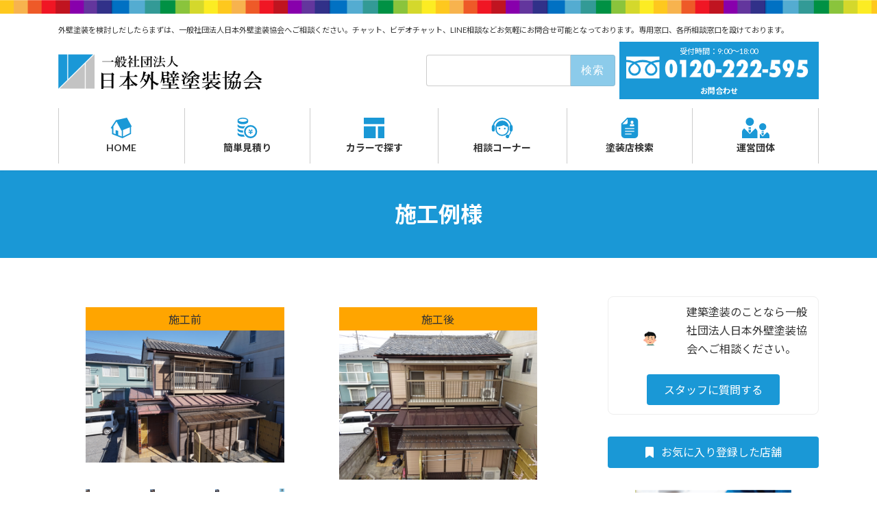

--- FILE ---
content_type: text/html; charset=UTF-8
request_url: https://japan-paint.org/paint/%E6%96%BD%E5%B7%A5%E4%BE%8B%E6%A7%98-7/
body_size: 18001
content:
  <!-- ヘッダー -->
<!DOCTYPE html>
<html lang="ja">
<head>
<meta charset="utf-8">
<meta http-equiv="X-UA-Compatible" content="IE=edge">
<meta name="viewport" content="width=device-width, initial-scale=1">

<title>施工例様 | 外壁塗装のご相談は一般社団法人日本外壁塗装協会へ</title>
<meta name='robots' content='max-image-preview:large' />
	<style>img:is([sizes="auto" i], [sizes^="auto," i]) { contain-intrinsic-size: 3000px 1500px }</style>
	<link rel="alternate" type="application/rss+xml" title="外壁塗装のご相談は一般社団法人日本外壁塗装協会へ &raquo; フィード" href="https://japan-paint.org/feed/" />
<link rel="alternate" type="application/rss+xml" title="外壁塗装のご相談は一般社団法人日本外壁塗装協会へ &raquo; コメントフィード" href="https://japan-paint.org/comments/feed/" />
<link rel="alternate" type="application/rss+xml" title="外壁塗装のご相談は一般社団法人日本外壁塗装協会へ &raquo; 施工例様 のコメントのフィード" href="https://japan-paint.org/paint/%e6%96%bd%e5%b7%a5%e4%be%8b%e6%a7%98-7/feed/" />
<meta name="description" content="なし" /><script type="text/javascript">
/* <![CDATA[ */
window._wpemojiSettings = {"baseUrl":"https:\/\/s.w.org\/images\/core\/emoji\/16.0.1\/72x72\/","ext":".png","svgUrl":"https:\/\/s.w.org\/images\/core\/emoji\/16.0.1\/svg\/","svgExt":".svg","source":{"concatemoji":"https:\/\/japan-paint.org\/wp-includes\/js\/wp-emoji-release.min.js?ver=6.8.3"}};
/*! This file is auto-generated */
!function(s,n){var o,i,e;function c(e){try{var t={supportTests:e,timestamp:(new Date).valueOf()};sessionStorage.setItem(o,JSON.stringify(t))}catch(e){}}function p(e,t,n){e.clearRect(0,0,e.canvas.width,e.canvas.height),e.fillText(t,0,0);var t=new Uint32Array(e.getImageData(0,0,e.canvas.width,e.canvas.height).data),a=(e.clearRect(0,0,e.canvas.width,e.canvas.height),e.fillText(n,0,0),new Uint32Array(e.getImageData(0,0,e.canvas.width,e.canvas.height).data));return t.every(function(e,t){return e===a[t]})}function u(e,t){e.clearRect(0,0,e.canvas.width,e.canvas.height),e.fillText(t,0,0);for(var n=e.getImageData(16,16,1,1),a=0;a<n.data.length;a++)if(0!==n.data[a])return!1;return!0}function f(e,t,n,a){switch(t){case"flag":return n(e,"\ud83c\udff3\ufe0f\u200d\u26a7\ufe0f","\ud83c\udff3\ufe0f\u200b\u26a7\ufe0f")?!1:!n(e,"\ud83c\udde8\ud83c\uddf6","\ud83c\udde8\u200b\ud83c\uddf6")&&!n(e,"\ud83c\udff4\udb40\udc67\udb40\udc62\udb40\udc65\udb40\udc6e\udb40\udc67\udb40\udc7f","\ud83c\udff4\u200b\udb40\udc67\u200b\udb40\udc62\u200b\udb40\udc65\u200b\udb40\udc6e\u200b\udb40\udc67\u200b\udb40\udc7f");case"emoji":return!a(e,"\ud83e\udedf")}return!1}function g(e,t,n,a){var r="undefined"!=typeof WorkerGlobalScope&&self instanceof WorkerGlobalScope?new OffscreenCanvas(300,150):s.createElement("canvas"),o=r.getContext("2d",{willReadFrequently:!0}),i=(o.textBaseline="top",o.font="600 32px Arial",{});return e.forEach(function(e){i[e]=t(o,e,n,a)}),i}function t(e){var t=s.createElement("script");t.src=e,t.defer=!0,s.head.appendChild(t)}"undefined"!=typeof Promise&&(o="wpEmojiSettingsSupports",i=["flag","emoji"],n.supports={everything:!0,everythingExceptFlag:!0},e=new Promise(function(e){s.addEventListener("DOMContentLoaded",e,{once:!0})}),new Promise(function(t){var n=function(){try{var e=JSON.parse(sessionStorage.getItem(o));if("object"==typeof e&&"number"==typeof e.timestamp&&(new Date).valueOf()<e.timestamp+604800&&"object"==typeof e.supportTests)return e.supportTests}catch(e){}return null}();if(!n){if("undefined"!=typeof Worker&&"undefined"!=typeof OffscreenCanvas&&"undefined"!=typeof URL&&URL.createObjectURL&&"undefined"!=typeof Blob)try{var e="postMessage("+g.toString()+"("+[JSON.stringify(i),f.toString(),p.toString(),u.toString()].join(",")+"));",a=new Blob([e],{type:"text/javascript"}),r=new Worker(URL.createObjectURL(a),{name:"wpTestEmojiSupports"});return void(r.onmessage=function(e){c(n=e.data),r.terminate(),t(n)})}catch(e){}c(n=g(i,f,p,u))}t(n)}).then(function(e){for(var t in e)n.supports[t]=e[t],n.supports.everything=n.supports.everything&&n.supports[t],"flag"!==t&&(n.supports.everythingExceptFlag=n.supports.everythingExceptFlag&&n.supports[t]);n.supports.everythingExceptFlag=n.supports.everythingExceptFlag&&!n.supports.flag,n.DOMReady=!1,n.readyCallback=function(){n.DOMReady=!0}}).then(function(){return e}).then(function(){var e;n.supports.everything||(n.readyCallback(),(e=n.source||{}).concatemoji?t(e.concatemoji):e.wpemoji&&e.twemoji&&(t(e.twemoji),t(e.wpemoji)))}))}((window,document),window._wpemojiSettings);
/* ]]> */
</script>
<link rel='stylesheet' id='wp-customer-reviews-3-frontend-css' href='https://japan-paint.org/wp-content/plugins/wp-customer-reviews/css/wp-customer-reviews.css?ver=3.6.5' type='text/css' media='all' />
<link rel='stylesheet' id='vkExUnit_common_style-css' href='https://japan-paint.org/wp-content/plugins/vk-all-in-one-expansion-unit/assets/css/vkExUnit_style.css?ver=9.112.3.0' type='text/css' media='all' />
<style id='vkExUnit_common_style-inline-css' type='text/css'>
:root {--ver_page_top_button_url:url(https://japan-paint.org/wp-content/plugins/vk-all-in-one-expansion-unit/assets/images/to-top-btn-icon.svg);}@font-face {font-weight: normal;font-style: normal;font-family: "vk_sns";src: url("https://japan-paint.org/wp-content/plugins/vk-all-in-one-expansion-unit/inc/sns/icons/fonts/vk_sns.eot?-bq20cj");src: url("https://japan-paint.org/wp-content/plugins/vk-all-in-one-expansion-unit/inc/sns/icons/fonts/vk_sns.eot?#iefix-bq20cj") format("embedded-opentype"),url("https://japan-paint.org/wp-content/plugins/vk-all-in-one-expansion-unit/inc/sns/icons/fonts/vk_sns.woff?-bq20cj") format("woff"),url("https://japan-paint.org/wp-content/plugins/vk-all-in-one-expansion-unit/inc/sns/icons/fonts/vk_sns.ttf?-bq20cj") format("truetype"),url("https://japan-paint.org/wp-content/plugins/vk-all-in-one-expansion-unit/inc/sns/icons/fonts/vk_sns.svg?-bq20cj#vk_sns") format("svg");}
.veu_promotion-alert__content--text {border: 1px solid rgba(0,0,0,0.125);padding: 0.5em 1em;border-radius: var(--vk-size-radius);margin-bottom: var(--vk-margin-block-bottom);font-size: 0.875rem;}/* Alert Content部分に段落タグを入れた場合に最後の段落の余白を0にする */.veu_promotion-alert__content--text p:last-of-type{margin-bottom:0;margin-top: 0;}
</style>
<style id='wp-emoji-styles-inline-css' type='text/css'>

	img.wp-smiley, img.emoji {
		display: inline !important;
		border: none !important;
		box-shadow: none !important;
		height: 1em !important;
		width: 1em !important;
		margin: 0 0.07em !important;
		vertical-align: -0.1em !important;
		background: none !important;
		padding: 0 !important;
	}
</style>
<link rel='stylesheet' id='wp-block-library-css' href='https://japan-paint.org/wp-includes/css/dist/block-library/style.min.css?ver=6.8.3' type='text/css' media='all' />
<style id='wp-block-library-inline-css' type='text/css'>
.vk-cols--reverse{flex-direction:row-reverse}.vk-cols--hasbtn{margin-bottom:0}.vk-cols--hasbtn>.row>.vk_gridColumn_item,.vk-cols--hasbtn>.wp-block-column{position:relative;padding-bottom:3em}.vk-cols--hasbtn>.row>.vk_gridColumn_item>.wp-block-buttons,.vk-cols--hasbtn>.row>.vk_gridColumn_item>.vk_button,.vk-cols--hasbtn>.wp-block-column>.wp-block-buttons,.vk-cols--hasbtn>.wp-block-column>.vk_button{position:absolute;bottom:0;width:100%}.vk-cols--fit.wp-block-columns{gap:0}.vk-cols--fit.wp-block-columns,.vk-cols--fit.wp-block-columns:not(.is-not-stacked-on-mobile){margin-top:0;margin-bottom:0;justify-content:space-between}.vk-cols--fit.wp-block-columns>.wp-block-column *:last-child,.vk-cols--fit.wp-block-columns:not(.is-not-stacked-on-mobile)>.wp-block-column *:last-child{margin-bottom:0}.vk-cols--fit.wp-block-columns>.wp-block-column>.wp-block-cover,.vk-cols--fit.wp-block-columns:not(.is-not-stacked-on-mobile)>.wp-block-column>.wp-block-cover{margin-top:0}.vk-cols--fit.wp-block-columns.has-background,.vk-cols--fit.wp-block-columns:not(.is-not-stacked-on-mobile).has-background{padding:0}@media(max-width: 599px){.vk-cols--fit.wp-block-columns:not(.has-background)>.wp-block-column:not(.has-background),.vk-cols--fit.wp-block-columns:not(.is-not-stacked-on-mobile):not(.has-background)>.wp-block-column:not(.has-background){padding-left:0 !important;padding-right:0 !important}}@media(min-width: 782px){.vk-cols--fit.wp-block-columns .block-editor-block-list__block.wp-block-column:not(:first-child),.vk-cols--fit.wp-block-columns>.wp-block-column:not(:first-child),.vk-cols--fit.wp-block-columns:not(.is-not-stacked-on-mobile) .block-editor-block-list__block.wp-block-column:not(:first-child),.vk-cols--fit.wp-block-columns:not(.is-not-stacked-on-mobile)>.wp-block-column:not(:first-child){margin-left:0}}@media(min-width: 600px)and (max-width: 781px){.vk-cols--fit.wp-block-columns .wp-block-column:nth-child(2n),.vk-cols--fit.wp-block-columns:not(.is-not-stacked-on-mobile) .wp-block-column:nth-child(2n){margin-left:0}.vk-cols--fit.wp-block-columns .wp-block-column:not(:only-child),.vk-cols--fit.wp-block-columns:not(.is-not-stacked-on-mobile) .wp-block-column:not(:only-child){flex-basis:50% !important}}.vk-cols--fit--gap1.wp-block-columns{gap:1px}@media(min-width: 600px)and (max-width: 781px){.vk-cols--fit--gap1.wp-block-columns .wp-block-column:not(:only-child){flex-basis:calc(50% - 1px) !important}}.vk-cols--fit.vk-cols--grid>.block-editor-block-list__block,.vk-cols--fit.vk-cols--grid>.wp-block-column,.vk-cols--fit.vk-cols--grid:not(.is-not-stacked-on-mobile)>.block-editor-block-list__block,.vk-cols--fit.vk-cols--grid:not(.is-not-stacked-on-mobile)>.wp-block-column{flex-basis:50%;box-sizing:border-box}@media(max-width: 599px){.vk-cols--fit.vk-cols--grid.vk-cols--grid--alignfull>.wp-block-column:nth-child(2)>.wp-block-cover,.vk-cols--fit.vk-cols--grid.vk-cols--grid--alignfull>.wp-block-column:nth-child(2)>.vk_outer,.vk-cols--fit.vk-cols--grid:not(.is-not-stacked-on-mobile).vk-cols--grid--alignfull>.wp-block-column:nth-child(2)>.wp-block-cover,.vk-cols--fit.vk-cols--grid:not(.is-not-stacked-on-mobile).vk-cols--grid--alignfull>.wp-block-column:nth-child(2)>.vk_outer{width:100vw;margin-right:calc((100% - 100vw)/2);margin-left:calc((100% - 100vw)/2)}}@media(min-width: 600px){.vk-cols--fit.vk-cols--grid.vk-cols--grid--alignfull>.wp-block-column:nth-child(2)>.wp-block-cover,.vk-cols--fit.vk-cols--grid.vk-cols--grid--alignfull>.wp-block-column:nth-child(2)>.vk_outer,.vk-cols--fit.vk-cols--grid:not(.is-not-stacked-on-mobile).vk-cols--grid--alignfull>.wp-block-column:nth-child(2)>.wp-block-cover,.vk-cols--fit.vk-cols--grid:not(.is-not-stacked-on-mobile).vk-cols--grid--alignfull>.wp-block-column:nth-child(2)>.vk_outer{margin-right:calc(100% - 50vw);width:50vw}}@media(min-width: 600px){.vk-cols--fit.vk-cols--grid.vk-cols--grid--alignfull.vk-cols--reverse>.wp-block-column,.vk-cols--fit.vk-cols--grid:not(.is-not-stacked-on-mobile).vk-cols--grid--alignfull.vk-cols--reverse>.wp-block-column{margin-left:0;margin-right:0}.vk-cols--fit.vk-cols--grid.vk-cols--grid--alignfull.vk-cols--reverse>.wp-block-column:nth-child(2)>.wp-block-cover,.vk-cols--fit.vk-cols--grid.vk-cols--grid--alignfull.vk-cols--reverse>.wp-block-column:nth-child(2)>.vk_outer,.vk-cols--fit.vk-cols--grid:not(.is-not-stacked-on-mobile).vk-cols--grid--alignfull.vk-cols--reverse>.wp-block-column:nth-child(2)>.wp-block-cover,.vk-cols--fit.vk-cols--grid:not(.is-not-stacked-on-mobile).vk-cols--grid--alignfull.vk-cols--reverse>.wp-block-column:nth-child(2)>.vk_outer{margin-left:calc(100% - 50vw)}}.vk-cols--menu h2,.vk-cols--menu h3,.vk-cols--menu h4,.vk-cols--menu h5{margin-bottom:.2em;text-shadow:#000 0 0 10px}.vk-cols--menu h2:first-child,.vk-cols--menu h3:first-child,.vk-cols--menu h4:first-child,.vk-cols--menu h5:first-child{margin-top:0}.vk-cols--menu p{margin-bottom:1rem;text-shadow:#000 0 0 10px}.vk-cols--menu .wp-block-cover__inner-container:last-child{margin-bottom:0}.vk-cols--fitbnrs .wp-block-column .wp-block-cover:hover img{filter:unset}.vk-cols--fitbnrs .wp-block-column .wp-block-cover:hover{background-color:unset}.vk-cols--fitbnrs .wp-block-column .wp-block-cover:hover .wp-block-cover__image-background{filter:unset !important}.vk-cols--fitbnrs .wp-block-cover .wp-block-cover__inner-container{position:absolute;height:100%;width:100%}.vk-cols--fitbnrs .vk_button{height:100%;margin:0}.vk-cols--fitbnrs .vk_button .vk_button_btn,.vk-cols--fitbnrs .vk_button .btn{height:100%;width:100%;border:none;box-shadow:none;background-color:unset !important;transition:unset}.vk-cols--fitbnrs .vk_button .vk_button_btn:hover,.vk-cols--fitbnrs .vk_button .btn:hover{transition:unset}.vk-cols--fitbnrs .vk_button .vk_button_btn:after,.vk-cols--fitbnrs .vk_button .btn:after{border:none}.vk-cols--fitbnrs .vk_button .vk_button_link_txt{width:100%;position:absolute;top:50%;left:50%;transform:translateY(-50%) translateX(-50%);font-size:2rem;text-shadow:#000 0 0 10px}.vk-cols--fitbnrs .vk_button .vk_button_link_subCaption{width:100%;position:absolute;top:calc(50% + 2.2em);left:50%;transform:translateY(-50%) translateX(-50%);text-shadow:#000 0 0 10px}@media(min-width: 992px){.vk-cols--media.wp-block-columns{gap:3rem}}.vk-fit-map figure{margin-bottom:0}.vk-fit-map iframe{position:relative;margin-bottom:0;display:block;max-height:400px;width:100vw}.vk-fit-map:is(.alignfull,.alignwide) div{max-width:100%}.vk-table--th--width25 :where(tr>*:first-child){width:25%}.vk-table--th--width30 :where(tr>*:first-child){width:30%}.vk-table--th--width35 :where(tr>*:first-child){width:35%}.vk-table--th--width40 :where(tr>*:first-child){width:40%}.vk-table--th--bg-bright :where(tr>*:first-child){background-color:var(--wp--preset--color--bg-secondary, rgba(0, 0, 0, 0.05))}@media(max-width: 599px){.vk-table--mobile-block :is(th,td){width:100%;display:block}.vk-table--mobile-block.wp-block-table table :is(th,td){border-top:none}}.vk-table--width--th25 :where(tr>*:first-child){width:25%}.vk-table--width--th30 :where(tr>*:first-child){width:30%}.vk-table--width--th35 :where(tr>*:first-child){width:35%}.vk-table--width--th40 :where(tr>*:first-child){width:40%}.no-margin{margin:0}@media(max-width: 599px){.wp-block-image.vk-aligncenter--mobile>.alignright{float:none;margin-left:auto;margin-right:auto}.vk-no-padding-horizontal--mobile{padding-left:0 !important;padding-right:0 !important}}
/* VK Color Palettes */:root{ --wp--preset--color--vk-color-primary:#1a98d6}/* --vk-color-primary is deprecated. */:root{ --vk-color-primary: var(--wp--preset--color--vk-color-primary);}:root{ --wp--preset--color--vk-color-primary-dark:#157aab}/* --vk-color-primary-dark is deprecated. */:root{ --vk-color-primary-dark: var(--wp--preset--color--vk-color-primary-dark);}:root{ --wp--preset--color--vk-color-primary-vivid:#1da7eb}/* --vk-color-primary-vivid is deprecated. */:root{ --vk-color-primary-vivid: var(--wp--preset--color--vk-color-primary-vivid);}
</style>
<style id='classic-theme-styles-inline-css' type='text/css'>
/*! This file is auto-generated */
.wp-block-button__link{color:#fff;background-color:#32373c;border-radius:9999px;box-shadow:none;text-decoration:none;padding:calc(.667em + 2px) calc(1.333em + 2px);font-size:1.125em}.wp-block-file__button{background:#32373c;color:#fff;text-decoration:none}
</style>
<link rel='stylesheet' id='vk-video-block-pro-style-css' href='https://japan-paint.org/wp-content/plugins/vk-video-block-pro/inc/video-block-pro/package/blocks/video-pro/build/style.css?ver=4617fc60faa47bf92bbc' type='text/css' media='all' />
<style id='global-styles-inline-css' type='text/css'>
:root{--wp--preset--aspect-ratio--square: 1;--wp--preset--aspect-ratio--4-3: 4/3;--wp--preset--aspect-ratio--3-4: 3/4;--wp--preset--aspect-ratio--3-2: 3/2;--wp--preset--aspect-ratio--2-3: 2/3;--wp--preset--aspect-ratio--16-9: 16/9;--wp--preset--aspect-ratio--9-16: 9/16;--wp--preset--color--black: #000000;--wp--preset--color--cyan-bluish-gray: #abb8c3;--wp--preset--color--white: #ffffff;--wp--preset--color--pale-pink: #f78da7;--wp--preset--color--vivid-red: #cf2e2e;--wp--preset--color--luminous-vivid-orange: #ff6900;--wp--preset--color--luminous-vivid-amber: #fcb900;--wp--preset--color--light-green-cyan: #7bdcb5;--wp--preset--color--vivid-green-cyan: #00d084;--wp--preset--color--pale-cyan-blue: #8ed1fc;--wp--preset--color--vivid-cyan-blue: #0693e3;--wp--preset--color--vivid-purple: #9b51e0;--wp--preset--color--vk-color-primary: #1a98d6;--wp--preset--color--vk-color-primary-dark: #157aab;--wp--preset--color--vk-color-primary-vivid: #1da7eb;--wp--preset--gradient--vivid-cyan-blue-to-vivid-purple: linear-gradient(135deg,rgba(6,147,227,1) 0%,rgb(155,81,224) 100%);--wp--preset--gradient--light-green-cyan-to-vivid-green-cyan: linear-gradient(135deg,rgb(122,220,180) 0%,rgb(0,208,130) 100%);--wp--preset--gradient--luminous-vivid-amber-to-luminous-vivid-orange: linear-gradient(135deg,rgba(252,185,0,1) 0%,rgba(255,105,0,1) 100%);--wp--preset--gradient--luminous-vivid-orange-to-vivid-red: linear-gradient(135deg,rgba(255,105,0,1) 0%,rgb(207,46,46) 100%);--wp--preset--gradient--very-light-gray-to-cyan-bluish-gray: linear-gradient(135deg,rgb(238,238,238) 0%,rgb(169,184,195) 100%);--wp--preset--gradient--cool-to-warm-spectrum: linear-gradient(135deg,rgb(74,234,220) 0%,rgb(151,120,209) 20%,rgb(207,42,186) 40%,rgb(238,44,130) 60%,rgb(251,105,98) 80%,rgb(254,248,76) 100%);--wp--preset--gradient--blush-light-purple: linear-gradient(135deg,rgb(255,206,236) 0%,rgb(152,150,240) 100%);--wp--preset--gradient--blush-bordeaux: linear-gradient(135deg,rgb(254,205,165) 0%,rgb(254,45,45) 50%,rgb(107,0,62) 100%);--wp--preset--gradient--luminous-dusk: linear-gradient(135deg,rgb(255,203,112) 0%,rgb(199,81,192) 50%,rgb(65,88,208) 100%);--wp--preset--gradient--pale-ocean: linear-gradient(135deg,rgb(255,245,203) 0%,rgb(182,227,212) 50%,rgb(51,167,181) 100%);--wp--preset--gradient--electric-grass: linear-gradient(135deg,rgb(202,248,128) 0%,rgb(113,206,126) 100%);--wp--preset--gradient--midnight: linear-gradient(135deg,rgb(2,3,129) 0%,rgb(40,116,252) 100%);--wp--preset--gradient--vivid-green-cyan-to-vivid-cyan-blue: linear-gradient(135deg,rgba(0,208,132,1) 0%,rgba(6,147,227,1) 100%);--wp--preset--font-size--small: 14px;--wp--preset--font-size--medium: 20px;--wp--preset--font-size--large: 24px;--wp--preset--font-size--x-large: 42px;--wp--preset--font-size--regular: 16px;--wp--preset--font-size--huge: 36px;--wp--preset--spacing--20: 0.44rem;--wp--preset--spacing--30: 0.67rem;--wp--preset--spacing--40: 1rem;--wp--preset--spacing--50: 1.5rem;--wp--preset--spacing--60: 2.25rem;--wp--preset--spacing--70: 3.38rem;--wp--preset--spacing--80: 5.06rem;--wp--preset--shadow--natural: 6px 6px 9px rgba(0, 0, 0, 0.2);--wp--preset--shadow--deep: 12px 12px 50px rgba(0, 0, 0, 0.4);--wp--preset--shadow--sharp: 6px 6px 0px rgba(0, 0, 0, 0.2);--wp--preset--shadow--outlined: 6px 6px 0px -3px rgba(255, 255, 255, 1), 6px 6px rgba(0, 0, 0, 1);--wp--preset--shadow--crisp: 6px 6px 0px rgba(0, 0, 0, 1);}:where(.is-layout-flex){gap: 0.5em;}:where(.is-layout-grid){gap: 0.5em;}body .is-layout-flex{display: flex;}.is-layout-flex{flex-wrap: wrap;align-items: center;}.is-layout-flex > :is(*, div){margin: 0;}body .is-layout-grid{display: grid;}.is-layout-grid > :is(*, div){margin: 0;}:where(.wp-block-columns.is-layout-flex){gap: 2em;}:where(.wp-block-columns.is-layout-grid){gap: 2em;}:where(.wp-block-post-template.is-layout-flex){gap: 1.25em;}:where(.wp-block-post-template.is-layout-grid){gap: 1.25em;}.has-black-color{color: var(--wp--preset--color--black) !important;}.has-cyan-bluish-gray-color{color: var(--wp--preset--color--cyan-bluish-gray) !important;}.has-white-color{color: var(--wp--preset--color--white) !important;}.has-pale-pink-color{color: var(--wp--preset--color--pale-pink) !important;}.has-vivid-red-color{color: var(--wp--preset--color--vivid-red) !important;}.has-luminous-vivid-orange-color{color: var(--wp--preset--color--luminous-vivid-orange) !important;}.has-luminous-vivid-amber-color{color: var(--wp--preset--color--luminous-vivid-amber) !important;}.has-light-green-cyan-color{color: var(--wp--preset--color--light-green-cyan) !important;}.has-vivid-green-cyan-color{color: var(--wp--preset--color--vivid-green-cyan) !important;}.has-pale-cyan-blue-color{color: var(--wp--preset--color--pale-cyan-blue) !important;}.has-vivid-cyan-blue-color{color: var(--wp--preset--color--vivid-cyan-blue) !important;}.has-vivid-purple-color{color: var(--wp--preset--color--vivid-purple) !important;}.has-vk-color-primary-color{color: var(--wp--preset--color--vk-color-primary) !important;}.has-vk-color-primary-dark-color{color: var(--wp--preset--color--vk-color-primary-dark) !important;}.has-vk-color-primary-vivid-color{color: var(--wp--preset--color--vk-color-primary-vivid) !important;}.has-black-background-color{background-color: var(--wp--preset--color--black) !important;}.has-cyan-bluish-gray-background-color{background-color: var(--wp--preset--color--cyan-bluish-gray) !important;}.has-white-background-color{background-color: var(--wp--preset--color--white) !important;}.has-pale-pink-background-color{background-color: var(--wp--preset--color--pale-pink) !important;}.has-vivid-red-background-color{background-color: var(--wp--preset--color--vivid-red) !important;}.has-luminous-vivid-orange-background-color{background-color: var(--wp--preset--color--luminous-vivid-orange) !important;}.has-luminous-vivid-amber-background-color{background-color: var(--wp--preset--color--luminous-vivid-amber) !important;}.has-light-green-cyan-background-color{background-color: var(--wp--preset--color--light-green-cyan) !important;}.has-vivid-green-cyan-background-color{background-color: var(--wp--preset--color--vivid-green-cyan) !important;}.has-pale-cyan-blue-background-color{background-color: var(--wp--preset--color--pale-cyan-blue) !important;}.has-vivid-cyan-blue-background-color{background-color: var(--wp--preset--color--vivid-cyan-blue) !important;}.has-vivid-purple-background-color{background-color: var(--wp--preset--color--vivid-purple) !important;}.has-vk-color-primary-background-color{background-color: var(--wp--preset--color--vk-color-primary) !important;}.has-vk-color-primary-dark-background-color{background-color: var(--wp--preset--color--vk-color-primary-dark) !important;}.has-vk-color-primary-vivid-background-color{background-color: var(--wp--preset--color--vk-color-primary-vivid) !important;}.has-black-border-color{border-color: var(--wp--preset--color--black) !important;}.has-cyan-bluish-gray-border-color{border-color: var(--wp--preset--color--cyan-bluish-gray) !important;}.has-white-border-color{border-color: var(--wp--preset--color--white) !important;}.has-pale-pink-border-color{border-color: var(--wp--preset--color--pale-pink) !important;}.has-vivid-red-border-color{border-color: var(--wp--preset--color--vivid-red) !important;}.has-luminous-vivid-orange-border-color{border-color: var(--wp--preset--color--luminous-vivid-orange) !important;}.has-luminous-vivid-amber-border-color{border-color: var(--wp--preset--color--luminous-vivid-amber) !important;}.has-light-green-cyan-border-color{border-color: var(--wp--preset--color--light-green-cyan) !important;}.has-vivid-green-cyan-border-color{border-color: var(--wp--preset--color--vivid-green-cyan) !important;}.has-pale-cyan-blue-border-color{border-color: var(--wp--preset--color--pale-cyan-blue) !important;}.has-vivid-cyan-blue-border-color{border-color: var(--wp--preset--color--vivid-cyan-blue) !important;}.has-vivid-purple-border-color{border-color: var(--wp--preset--color--vivid-purple) !important;}.has-vk-color-primary-border-color{border-color: var(--wp--preset--color--vk-color-primary) !important;}.has-vk-color-primary-dark-border-color{border-color: var(--wp--preset--color--vk-color-primary-dark) !important;}.has-vk-color-primary-vivid-border-color{border-color: var(--wp--preset--color--vk-color-primary-vivid) !important;}.has-vivid-cyan-blue-to-vivid-purple-gradient-background{background: var(--wp--preset--gradient--vivid-cyan-blue-to-vivid-purple) !important;}.has-light-green-cyan-to-vivid-green-cyan-gradient-background{background: var(--wp--preset--gradient--light-green-cyan-to-vivid-green-cyan) !important;}.has-luminous-vivid-amber-to-luminous-vivid-orange-gradient-background{background: var(--wp--preset--gradient--luminous-vivid-amber-to-luminous-vivid-orange) !important;}.has-luminous-vivid-orange-to-vivid-red-gradient-background{background: var(--wp--preset--gradient--luminous-vivid-orange-to-vivid-red) !important;}.has-very-light-gray-to-cyan-bluish-gray-gradient-background{background: var(--wp--preset--gradient--very-light-gray-to-cyan-bluish-gray) !important;}.has-cool-to-warm-spectrum-gradient-background{background: var(--wp--preset--gradient--cool-to-warm-spectrum) !important;}.has-blush-light-purple-gradient-background{background: var(--wp--preset--gradient--blush-light-purple) !important;}.has-blush-bordeaux-gradient-background{background: var(--wp--preset--gradient--blush-bordeaux) !important;}.has-luminous-dusk-gradient-background{background: var(--wp--preset--gradient--luminous-dusk) !important;}.has-pale-ocean-gradient-background{background: var(--wp--preset--gradient--pale-ocean) !important;}.has-electric-grass-gradient-background{background: var(--wp--preset--gradient--electric-grass) !important;}.has-midnight-gradient-background{background: var(--wp--preset--gradient--midnight) !important;}.has-small-font-size{font-size: var(--wp--preset--font-size--small) !important;}.has-medium-font-size{font-size: var(--wp--preset--font-size--medium) !important;}.has-large-font-size{font-size: var(--wp--preset--font-size--large) !important;}.has-x-large-font-size{font-size: var(--wp--preset--font-size--x-large) !important;}
:where(.wp-block-post-template.is-layout-flex){gap: 1.25em;}:where(.wp-block-post-template.is-layout-grid){gap: 1.25em;}
:where(.wp-block-columns.is-layout-flex){gap: 2em;}:where(.wp-block-columns.is-layout-grid){gap: 2em;}
:root :where(.wp-block-pullquote){font-size: 1.5em;line-height: 1.6;}
</style>
<link rel='stylesheet' id='contact-form-7-css' href='https://japan-paint.org/wp-content/plugins/contact-form-7/includes/css/styles.css?ver=6.1.3' type='text/css' media='all' />
<link rel='stylesheet' id='vk-swiper-style-css' href='https://japan-paint.org/wp-content/plugins/vk-blocks/vendor/vektor-inc/vk-swiper/src/assets/css/swiper-bundle.min.css?ver=11.0.2' type='text/css' media='all' />
<link rel='stylesheet' id='lightning-common-style-css' href='https://japan-paint.org/wp-content/themes/lightning/_g3/assets/css/style.css?ver=15.32.1' type='text/css' media='all' />
<style id='lightning-common-style-inline-css' type='text/css'>
/* Lightning */:root {--vk-color-primary:#1a98d6;--vk-color-primary-dark:#157aab;--vk-color-primary-vivid:#1da7eb;--g_nav_main_acc_icon_open_url:url(https://japan-paint.org/wp-content/themes/lightning/_g3/inc/vk-mobile-nav/package/images/vk-menu-acc-icon-open-black.svg);--g_nav_main_acc_icon_close_url: url(https://japan-paint.org/wp-content/themes/lightning/_g3/inc/vk-mobile-nav/package/images/vk-menu-close-black.svg);--g_nav_sub_acc_icon_open_url: url(https://japan-paint.org/wp-content/themes/lightning/_g3/inc/vk-mobile-nav/package/images/vk-menu-acc-icon-open-white.svg);--g_nav_sub_acc_icon_close_url: url(https://japan-paint.org/wp-content/themes/lightning/_g3/inc/vk-mobile-nav/package/images/vk-menu-close-white.svg);}
:root{--swiper-navigation-color: #fff;}
/* vk-mobile-nav */:root {--vk-mobile-nav-menu-btn-bg-src: url("https://japan-paint.org/wp-content/themes/lightning/_g3/inc/vk-mobile-nav/package/images/vk-menu-btn-black.svg");--vk-mobile-nav-menu-btn-close-bg-src: url("https://japan-paint.org/wp-content/themes/lightning/_g3/inc/vk-mobile-nav/package/images/vk-menu-close-black.svg");--vk-menu-acc-icon-open-black-bg-src: url("https://japan-paint.org/wp-content/themes/lightning/_g3/inc/vk-mobile-nav/package/images/vk-menu-acc-icon-open-black.svg");--vk-menu-acc-icon-open-white-bg-src: url("https://japan-paint.org/wp-content/themes/lightning/_g3/inc/vk-mobile-nav/package/images/vk-menu-acc-icon-open-white.svg");--vk-menu-acc-icon-close-black-bg-src: url("https://japan-paint.org/wp-content/themes/lightning/_g3/inc/vk-mobile-nav/package/images/vk-menu-close-black.svg");--vk-menu-acc-icon-close-white-bg-src: url("https://japan-paint.org/wp-content/themes/lightning/_g3/inc/vk-mobile-nav/package/images/vk-menu-close-white.svg");}
</style>
<link rel='stylesheet' id='lightning-design-style-css' href='https://japan-paint.org/wp-content/themes/lightning/_g3/design-skin/origin3/css/style.css?ver=15.32.1' type='text/css' media='all' />
<style id='lightning-design-style-inline-css' type='text/css'>
.tagcloud a:before { font-family: "Font Awesome 5 Free";content: "\f02b";font-weight: bold; }
</style>
<link rel='stylesheet' id='vk-blog-card-css' href='https://japan-paint.org/wp-content/themes/lightning/_g3/inc/vk-wp-oembed-blog-card/package/css/blog-card.css?ver=6.8.3' type='text/css' media='all' />
<link rel='stylesheet' id='veu-cta-css' href='https://japan-paint.org/wp-content/plugins/vk-all-in-one-expansion-unit/inc/call-to-action/package/assets/css/style.css?ver=9.112.3.0' type='text/css' media='all' />
<link rel='stylesheet' id='vk-blocks-build-css-css' href='https://japan-paint.org/wp-content/plugins/vk-blocks/build/block-build.css?ver=1.114.2.1' type='text/css' media='all' />
<style id='vk-blocks-build-css-inline-css' type='text/css'>
:root {--vk_flow-arrow: url(https://japan-paint.org/wp-content/plugins/vk-blocks/inc/vk-blocks/images/arrow_bottom.svg);--vk_image-mask-circle: url(https://japan-paint.org/wp-content/plugins/vk-blocks/inc/vk-blocks/images/circle.svg);--vk_image-mask-wave01: url(https://japan-paint.org/wp-content/plugins/vk-blocks/inc/vk-blocks/images/wave01.svg);--vk_image-mask-wave02: url(https://japan-paint.org/wp-content/plugins/vk-blocks/inc/vk-blocks/images/wave02.svg);--vk_image-mask-wave03: url(https://japan-paint.org/wp-content/plugins/vk-blocks/inc/vk-blocks/images/wave03.svg);--vk_image-mask-wave04: url(https://japan-paint.org/wp-content/plugins/vk-blocks/inc/vk-blocks/images/wave04.svg);}

	:root {

		--vk-balloon-border-width:1px;

		--vk-balloon-speech-offset:-12px;
	}
	
</style>
<link rel='stylesheet' id='lightning-theme-style-css' href='https://japan-paint.org/wp-content/themes/lightning-child-sample/style.css?ver=15.32.1' type='text/css' media='all' />
<link rel='stylesheet' id='vk-font-awesome-css' href='https://japan-paint.org/wp-content/themes/lightning/vendor/vektor-inc/font-awesome-versions/src/versions/6/css/all.min.css?ver=6.6.0' type='text/css' media='all' />
<script type="text/javascript" src="https://japan-paint.org/wp-includes/js/jquery/jquery.min.js?ver=3.7.1" id="jquery-core-js"></script>
<script type="text/javascript" src="https://japan-paint.org/wp-includes/js/jquery/jquery-migrate.min.js?ver=3.4.1" id="jquery-migrate-js"></script>
<script type="text/javascript" src="https://japan-paint.org/wp-content/plugins/wp-customer-reviews/js/wp-customer-reviews.js?ver=3.6.5" id="wp-customer-reviews-3-frontend-js"></script>
<link rel="https://api.w.org/" href="https://japan-paint.org/wp-json/" /><link rel="alternate" title="JSON" type="application/json" href="https://japan-paint.org/wp-json/wp/v2/paint/1111" /><link rel="EditURI" type="application/rsd+xml" title="RSD" href="https://japan-paint.org/xmlrpc.php?rsd" />
<meta name="generator" content="WordPress 6.8.3" />
<link rel="canonical" href="https://japan-paint.org/paint/%e6%96%bd%e5%b7%a5%e4%be%8b%e6%a7%98-7/" />
<link rel='shortlink' href='https://japan-paint.org/?p=1111' />
<link rel="alternate" title="oEmbed (JSON)" type="application/json+oembed" href="https://japan-paint.org/wp-json/oembed/1.0/embed?url=https%3A%2F%2Fjapan-paint.org%2Fpaint%2F%25e6%2596%25bd%25e5%25b7%25a5%25e4%25be%258b%25e6%25a7%2598-7%2F" />
<link rel="alternate" title="oEmbed (XML)" type="text/xml+oembed" href="https://japan-paint.org/wp-json/oembed/1.0/embed?url=https%3A%2F%2Fjapan-paint.org%2Fpaint%2F%25e6%2596%25bd%25e5%25b7%25a5%25e4%25be%258b%25e6%25a7%2598-7%2F&#038;format=xml" />
<link rel="preconnect" href="//code.tidio.co"><!-- [ VK All in One Expansion Unit OGP ] -->
<meta property="og:site_name" content="外壁塗装のご相談は一般社団法人日本外壁塗装協会へ" />
<meta property="og:url" content="https://japan-paint.org/paint/%e6%96%bd%e5%b7%a5%e4%be%8b%e6%a7%98-7/" />
<meta property="og:title" content="施工例様 | 外壁塗装のご相談は一般社団法人日本外壁塗装協会へ" />
<meta property="og:description" content="なし" />
<meta property="og:type" content="article" />
<!-- [ / VK All in One Expansion Unit OGP ] -->
<!-- [ VK All in One Expansion Unit twitter card ] -->
<meta name="twitter:card" content="summary_large_image">
<meta name="twitter:description" content="なし">
<meta name="twitter:title" content="施工例様 | 外壁塗装のご相談は一般社団法人日本外壁塗装協会へ">
<meta name="twitter:url" content="https://japan-paint.org/paint/%e6%96%bd%e5%b7%a5%e4%be%8b%e6%a7%98-7/">
	<meta name="twitter:domain" content="japan-paint.org">
	<!-- [ / VK All in One Expansion Unit twitter card ] -->
	<link rel="icon" href="https://japan-paint.org/wp-content/uploads/2022/08/cropped-日本外壁塗装協会_favicon-32x32.png" sizes="32x32" />
<link rel="icon" href="https://japan-paint.org/wp-content/uploads/2022/08/cropped-日本外壁塗装協会_favicon-192x192.png" sizes="192x192" />
<link rel="apple-touch-icon" href="https://japan-paint.org/wp-content/uploads/2022/08/cropped-日本外壁塗装協会_favicon-180x180.png" />
<meta name="msapplication-TileImage" content="https://japan-paint.org/wp-content/uploads/2022/08/cropped-日本外壁塗装協会_favicon-270x270.png" />
		<style type="text/css">/* VK CSS Customize */.star5_rating span{display:inline !important;}.premium_star{display:flex;justify-content:space-between;}.wp-container-3.wp-block-query.works-archive{margin-bottom:2em;}.wp-container-3.wp-block-query.works-archive .wp-block-post-featured-image{height:179px;overflow:hidden;display:flex;align-items:center;background:#dff3ff;}.form_submit input[type="button"]{font-size:1rem;border:1px solid #cccccc;background-color:#dcdcdc;color:var(--vk-color-text-border);padding:0.5em 2em;border-radius:var(--vk-size-radius);}@media(max-width:767px){.search-store .form_submit{display:flex;margin-bottom:4em;}}.vk-mobile-nav nav ul li a{display:flex;}details#search-store-toggle summary::-webkit-details-marker{display:none;}details#search-store-toggle summary{display:block;list-style:none;}details#search-store-toggle h2{display:flex;justify-content:space-between;align-items:center;}details#search-store-toggle i{transition:transform 0.4s;}details#search-store-toggle[open] i{transform:rotate(180deg);}@media(max-width:991px){.sub-section{margin-top:3em;padding-top:2em;border-top:1px dotted #ccc;}aside#block-15{display:none;}}.sitemap-taxonomy-post_tag,.sitemap-taxonomy-category{display:none;}#searchform .form-design{margin-bottom:.5em;}#searchform .form-design label{margin-left:3px;}#searchform .form-design label:first-child{margin-left:0;}#searchform .form-design span{font-weight:bold;display:block;margin-top:10px;padding-bottom:10px;}.works-archive span.page-numbers.current{font-size:1em;}input#formbtn{margin-bottom:3.5em;}#post-1068 form{text-align:center;}#post-1068 form td,#post-1068 form p{text-align:left;}.about-badge{padding:1.5em;margin:1em auto;border-radius:3px;border:1px solid #eee;color:#666;}.about-badge span{display:flex;gap:5px;}.about-badge img{width:25px;margin-right:5px;margin-bottom:-4px;}.paint-img-thumb .wp-container{cursor:pointer;}.premium-member-info h2{background:#1798d6;color:#fff;padding:10px 15px;border:none;}.premium-member-info .only-premium{display:none;}.store-list.general-member h5{color:#000;background:none;border-bottom:4px solid #1b98d6;padding:0;}.store-list.general-member h5 .title-premium-badge,.store-list.general-member .lead-text{display:none;}.store-list p.lead-text{font-weight:bold;}.store-list a{max-height:167px;overflow:hidden;}.title-premium-badge{display:flex;gap:8px;}.title-premium-badge img{width:30px;}.premium-member-info .title-premium-badge{display:flex;gap:8px;flex-direction:column;}.premium-member-info .title-premium-badge span{display:flex;align-items:center;gap:15px;font-size:.9em;}.premium-member-info .title-premium-badge img{width:50px;}iframe#tidio-chat-iframe{inset:auto 62px -5px auto !important;}@media(max-width:600px){iframe#tidio-chat-iframe{inset:auto -15px 55px auto !important;}}.entry-body .veu_adminEdit{display:none;}@media (max-width:768px){.wp-block-post-template.is-flex-container.is-flex-container.columns-3>li{margin-bottom:2em;}}@media (max-width:768px) and (min-width:600px){.wp-block-post-template.is-flex-container.is-flex-container.columns-3>li{width:calc(50% - 0.83333em);}}.is-layout-flex.tob_btn-group{display:none;}@media (max-width:781px){.home .is-layout-flow.wp-block-column{}.home .wp-block-latest-posts__list.has-dates.wp-block-latest-posts{text-align:left;}}@media(max-width:781px){.chat-img{display:flex;justify-content:center;}.chat-img img{width:50%;}}.form-id{display:flex;gap:1em;}.p2p-media{display:flex;gap:1em;}.p2p-media > div{width:60%;}.p2p-media > div:last-child{width:40%;}.p2p-media .select{display:flex;}@media(max-width:600px){.p2p-media{flex-direction:column;}.p2p-media > div,.p2p-media > div:last-child{width:100%;max-height:100vw;overflow:hidden;}}.mypage-menu{display:flex;flex-direction:column;gap:0.6em;}.sub-btn-group{display:flex;gap:0.6em;flex-direction:row;justify-content:flex-end;}.mypage-menu input{text-align:left;}input[type=submit].btn-sub{border:none;opacity:.5;}.premium-badge{background:url(https://japan-paint.org/wp-content/uploads/common/premium-badge.svg) no-repeat;font-weight:bold;font-size:1.2em;width:20px;height:20px;padding-left:25px;}form#searchform{border:var(--vk-color-border-hr) 1px solid;margin-bottom:2em;padding:1em;}form#searchform .vk_post_btnOuter{margin-top:1em;}@media(max-width:600px){.works-archive .wp-block-post-template.is-flex-container{gap:4%;}.works-archive .wp-block-post-template.is-flex-container li{width:48%;}}.post-53.hentry .wp-container-14,.post-53.hentry .wp-container-10{gap:1em;}.post-53.hentry .wp-container-7,.post-53.hentry .wp-container-12{gap:.5em;}.post-53.hentry .wp-block-image{margin-bottom:0.5em;}.loop-item-custom{flex-basis:20%;margin:0 1em 1em;}.loop-item-custom h3{margin-bottom:10px;font-size:1.25em;}#post-561 .entry-body > form,.bookmark_shop{display:flex;gap:2%;flex-wrap:wrap;}form .store-list,.bookmark_shop .store-list{display:flex;flex-direction:column;justify-content:space-between;flex-basis:32% !important;margin-bottom:2em;padding:0;background:#fff;flex-direction:row;flex-wrap:wrap;}form .store-list{flex-basis:100% !important;margin-bottom:3.5em;}.bookmark_shop .store-list{justify-content:flex-start;}.bookmark_shop .store-list.con-between{justify-content:space-between;}form .store-list h5{font-size:1.3em;border:none;margin:0;word-break:break-all;background:#1b98d6;color:#fff;padding:0.5em;margin-bottom:.5em;flex-basis:100%;display:flex;justify-content:space-between;align-items:center;}.store-list > a{flex-basis:30%;}.store-list > section{flex-basis:69%;}.bookmark_shop .store-list p{margin-bottom:0.5em;font-weight:bold;}form .store-list h5{display:table;}@media(max-width:992px){form .store-list h5 span{line-height:1.5;}.page-id-561 #block-31{display:none;}}@media(min-width:991px){#post-561 .entry-body > form{gap:5%;}#post-561 .entry-body > form .store-list{flex-basis:47% !important;}#post-561 .store-list > a{flex-basis:40%;}#post-561 .store-list > section{flex-basis:55%;}#post-561 .store-list.general-member h5{height:1.9em;font-size:1.1em;display:table;}}.contact-form th span{margin-left:0.3em;color:red;font-weight:bold;font-size:1.2em;}.home .form-invisible{display:none;}.page page-id-53 .wp-container-14,.page page-id-53 .wp-container-12,.page page-id-53 .wp-container-7,.page page-id-53 .wp-container-10{display:flex;gap:2em;}.shop-info th{width:10em;min-width:10em;text-align:left;}.shop-blog time{display:inline;padding-right:1em;}.shop-blog li{padding:0.25em 0;border-bottom:0;}.works-archive h3{font-size:1em;margin:0.5em 0;}.works-archive span{font-size:.8em;}.shop-feature td span{background:#7a7a7a;margin-right:0.5em;border-radius:2px;padding:4px 0.6em;font-size:.75em;color:#fff;white-space:nowrap;margin:2px 0.5em 2px 0;display:inline-block;}video#js-local-stream{width:100%;}.onoff{ text-align:center;margin-bottom:0;}.onoff button{position:relative;}.onoff button::before, .onoff button::after{position:absolute;transition:all 0.3s ease 0s;opacity:0;}.onoff button::after{content:attr(data-tooltip);display:inline-block;padding:6px;background:#e7e7e7;color:#666;border-radius:3px;font-weight:normal;width:200px;z-index:99;left:0;top:30px;font-size:0.8em;}.onoff button i{color:#fff;}#fullscreen, #camera-sharing, #screen-sharing, #js-audio-switch{border-radius:5em;width:40px;height:40px;padding:10px;background-color:#00000047;border:1px solid #fff;margin:10px;}.select label{font-size:0.6em;display:inline-block;width:80px;}.select select{max-width:300px;}.bnr-videochat{}.widget_block#block-19{background:#f2f4f5;padding:1em;}.widget_block table.search-store{border-top:none;}.widget_block table.search-store td,.widget_block table.search-store th{display:inline-block;width:30%;border:none;text-align:left;padding:0.5rem 0;}.widget_block table.search-store td{width:70%;}@media (max-width:800px){#vkvu{height:45vh;}#vkvu #vkvu_wrap{height:100% !important;}}.stream-video video#js-local-stream{width:100%;}.stream-video video#js-caller-stream{border-width:1px;}.wpcf7 table th{text-align:left;}.wpcf7 .must,.wpcf7 .optional{color:#FFF;border-radius:3px;font-size:10px;margin-right:10px;padding:5px 10px;letter-spacing:2px;background:#FF1A00;}.wpcf7 .optional{background:#aaa;}@media(max-width:600px){.wpcf7 .must,.wpcf7 .optional{display:table-cell;}}.btn-wrap{margin:30px auto;width:100%;text-align:center;}.btn-wrap input{width:50%;max-width:300px;}.wpcf7-spinner{display:none;}ul.wp-block-latest-posts__list li{display:flex;flex-direction:column;}ul.wp-block-latest-posts__list li a{order:2;}#global-nav .global-nav-list{padding:10px 0;justify-content:space-between;flex-grow:1;width:930px;}.global-nav-list>li{border-right:1px solid #ccc;flex-grow:1;}.global-nav-list>li:first-child{border-left:1px solid #ccc;}.global-nav-list li img{height:30px;min-height:10px;}.vk-mobile-nav-menu-outer ul li a img{width:35px;padding-right:15px;}.vk-mobile-nav-menu-btn{right:5px;width:60px;height:60px;border:none;left:unset;}.side-bnr a{position:fixed;top:40vh;right:0;background:#ccc;padding:20px 10px;writing-mode:vertical-rl;z-index:9;background:#1A98D6;color:#fff;width:4em;font-size:.8em;font-weight:bold;line-height:1.2;display:flex;align-items:center;text-decoration:none;}.side-bnr.line a{top:calc(40vh + 200px);background:#06C755;}.side-bnr a img{padding-bottom:10px;}.header-bar{font-size:.7em;padding-top:15px;padding-bottom:10px;}.site-header--layout--nav-float .site-header-container{display:block;}.site-header--layout--nav-float .site-header-logo{width:300px;float:left;}.contact-btn{display:block;text-align:right;float:right;justify-content:space-between;align-items:center;}.contact-btn a{background:#1A98D6;display:block;color:#fff;min-width:180px;font-size:.7em;text-align:center;padding:5px 10px;}.contact-btn a img{height:40px;}@media(min-width:991px){.contact-btn{display:flex;width:573px;}#site-header-container form#searchform{display:inline;border:none;margin-bottom:0;padding:0;}}.contact-btn a span{font-weight:bold;}body:not(.header_scrolled) .global-nav--layout--float-right{justify-content:center;width:100%;}.header_scrolled .header-bar,.header_scrolled .contact-btn{display:none;}.vk-mobile-nav-widget .contact-btn{margin:auto;float:none;}.header_scrolled .site-header .global-nav{text-align:-webkit-center;}.search_h{color:#fff;font-weight:bold;font-size:1.2em;height:100%;display:flex;align-items:center;}p.search_h{padding:1em;}.wp-block-image figcaption{background:orange;padding:5px;margin:0;font-size:1em;}.bnr_area figcaption a{position:relative;width:12em;display:inline-block;color:#fff;font-weight:bold;padding:5px 0;}.bnr_area figcaption a:after{content:"";width:0;height:0;border-left:30px solid transparent;border-right:30px solid transparent;border-top:30px solid #ffa500;position:absolute;left:4em;top:25px;}.bg-orange{text-align:center;border:none;background:url(https://japan-paint.org/wp-content/uploads/common/bg_orange.png) no-repeat center;background-size:200px;color:#fff;}#block-7{margin:auto;max-width:400px;width:100%;}#block-9,body{border-bottom:20px solid;border-image:url(https://japan-paint.org/wp-content/uploads/common/l_rainbow.png) 20;border-image-width:20px;border-image-repeat:repeat;border-image-outset:0 1000px 0;}body{border-top:20px solid;}.company-page-thumb{}p.company-page-info{padding:0;}.site-footer{background:#1A98D6;color:#fff;}.widget_nav_menu ul li a{color:#fff;}.site-footer-copyright p:last-child{display:none;}@media(max-width:992px){.pc{display:none !important;}.side-bnr a{top:unset;right:unset;bottom:0;left:0;writing-mode:unset;width:50%;justify-content:center;align-items:center;font-size:1.1em;height:75px;box-shadow:0 1px 25px -11px #000;}.side-bnr a img{margin-right:10px;width:2em;padding:0;}.side-bnr.line a{left:50%;top:unset;}.post-53.hentry .wp-container-7.wp-block-columns,.post-53.hentry .wp-container-12.wp-block-columns,.post-53.hentry .wp-container-10.wp-block-columns{flex-wrap:nowrap !important;}.post-53.hentry .wp-container-7 div,.post-53.hentry .wp-container-12 div,.post-53.hentry .wp-container-10 div{flex-wrap:nowrap !important;}.bnr-videochat{}.bnr-videochat .is-layout-flex.wp-container-3.wp-block-columns{flex-wrap:nowrap !important;}.bnr-videochat .is-layout-flow.wp-block-column:first-child{flex-basis:20% !important;}.bnr-videochat .is-layout-flow.wp-block-column:last-child{flex-basis:60% !important;}.header_scrolled .contact-btn{display:block;}}@media(max-width:768px){form.search-store table tr{display:flex;flex-direction:column;}form.search-store table th{background:#ffc251;color:#fff;}form.search-store table td{padding-bottom:1em;background:#ffffffa6;}form.search-store table td br{display:none;}form.search-store .btn-wrap{margin:10px auto 25px;}body .is-layout-flex.tob_btn-group{display:flex;}}@media(max-width:500px){.contact-btn{width:100%;}}/* End VK CSS Customize */</style>
			<!-- [ VK All in One Expansion Unit Article Structure Data ] --><script type="application/ld+json">{"@context":"https://schema.org/","@type":"Article","headline":"施工例様","image":"","datePublished":"2022-12-08T19:49:32+09:00","dateModified":"2022-12-13T10:14:43+09:00","author":{"@type":"organization","name":"higano@r-co-ltd.com","url":"https://japan-paint.org/","sameAs":""}}</script><!-- [ / VK All in One Expansion Unit Article Structure Data ] -->				<style type="text/css" id="c4wp-checkout-css">
					.woocommerce-checkout .c4wp_captcha_field {
						margin-bottom: 10px;
						margin-top: 15px;
						position: relative;
						display: inline-block;
					}
				</style>
								<style type="text/css" id="c4wp-v3-lp-form-css">
					.login #login, .login #lostpasswordform {
						min-width: 350px !important;
					}
					.wpforms-field-c4wp iframe {
						width: 100% !important;
					}
				</style>
							<style type="text/css" id="c4wp-v3-lp-form-css">
				.login #login, .login #lostpasswordform {
					min-width: 350px !important;
				}
				.wpforms-field-c4wp iframe {
					width: 100% !important;
				}
			</style>
			</head>
<body class="wp-singular paint-template-default single single-paint postid-1111 wp-embed-responsive wp-theme-lightning wp-child-theme-lightning-child-sample vk-blocks sidebar-fix sidebar-fix-priority-top device-pc fa_v6_css post-name-%e6%96%bd%e5%b7%a5%e4%be%8b%e6%a7%98-7 post-type-paint">
<a class="skip-link screen-reader-text" href="#main">コンテンツへスキップ</a>
<a class="skip-link screen-reader-text" href="#vk-mobile-nav">ナビゲーションに移動</a>

<header id="site-header" class="site-header site-header--layout--nav-float">
	<div class="site-header-container container header-bar pc">外壁塗装を検討しだしたらまずは、一般社団法人日本外壁塗装協会へご相談ください。チャット、ビデオチャット、LINE相談などお気軽にお問合せ可能となっております。専用窓口、各所相談窓口を設けております。</div>	<div id="site-header-container" class="site-header-container container">

				<div class="site-header-logo">
		<a href="https://japan-paint.org/">
			<span><img src="https://japan-paint.org/wp-content/uploads/2022/08/日本外壁塗装協会_Logo.png" alt="外壁塗装のご相談は一般社団法人日本外壁塗装協会へ" /></span>
		</a>
		</div>

		<div class='contact-btn pc'><form role='search' method='get' id='searchform' class='searchform' action='https://japan-paint.org/'>
                <div>
                    <label class='screen-reader-text' for='s'>検索:</label>
                    <input type='text' value='' name='s' id='s'>
                    <input type='submit' id='searchsubmit' value='検索' style='opacity: 0.5' disabled>
                </div>
            </form><a href='https://japan-paint.org/contact/contact/'>受付時間：9:00～18:00<br><img src='https://japan-paint.org/wp-content/uploads/common/tel_w.png'><br><span>お問合わせ</span></a></div>
              <script>
              window.onload = function () {
                document.getElementById('s').value = '';
              };
              const inputText = document.getElementById('s');
              const button = document.getElementById('searchsubmit');
              inputText.addEventListener('keyup', (e) => {
                if (1 <= e.target.value.length) {
                  // 入力された文字が1文字以上ならボタンを活性化
                  button.style.opacity = 1.0;
                  button.disabled = false;
          
                } else {
                  button.style.opacity = 0.5;
                  button.disabled = true;
                }
          
              })
            </script>
		<nav id="global-nav" class="global-nav global-nav--layout--float-right"><ul id="menu-%e3%83%98%e3%83%83%e3%83%80%e3%83%bc%e3%83%8a%e3%83%93" class="menu vk-menu-acc global-nav-list nav"><li id="menu-item-23" class="menu-item menu-item-type-custom menu-item-object-custom menu-item-home"><a href="https://japan-paint.org/"><strong class="global-nav-name"><img src="https://japan-paint.org/wp-content/uploads/common/n-home.svg"><br class="pc">HOME</strong></a></li>
<li id="menu-item-1602" class="menu-item menu-item-type-post_type menu-item-object-page"><a href="https://japan-paint.org/quote_form/"><strong class="global-nav-name"><img src="https://japan-paint.org/wp-content/uploads/common/n-price.svg"><br class="pc">簡単見積り</strong></a></li>
<li id="menu-item-756" class="menu-item menu-item-type-post_type menu-item-object-page"><a href="https://japan-paint.org/works/"><strong class="global-nav-name"><img src="https://japan-paint.org/wp-content/uploads/common/n-design.svg"><br class="pc">カラーで探す</strong></a></li>
<li id="menu-item-57" class="menu-item menu-item-type-post_type menu-item-object-page"><a href="https://japan-paint.org/%e7%9b%b8%e8%ab%87%e3%82%b3%e3%83%bc%e3%83%8a%e3%83%bc/"><strong class="global-nav-name"><img src="https://japan-paint.org/wp-content/uploads/common/n-contact.svg"><br class="pc">相談コーナー</strong></a></li>
<li id="menu-item-705" class="menu-item menu-item-type-custom menu-item-object-custom"><a href="https://japan-paint.org/search-result/"><strong class="global-nav-name"><img src="https://japan-paint.org/wp-content/uploads/common/n-register.svg"><br class="pc">塗装店検索</strong></a></li>
<li id="menu-item-24" class="menu-item menu-item-type-post_type menu-item-object-page"><a href="https://japan-paint.org/%e9%81%8b%e5%96%b6%e5%9b%a3%e4%bd%93/"><strong class="global-nav-name"><img src="https://japan-paint.org/wp-content/uploads/common/n-oparating.svg"><br class="pc">運営団体</strong></a></li>
</ul></nav>	</div>
	</header>


	<div class="page-header"><div class="page-header-inner container">
<div class="page-header-title">施工例様</div></div></div><!-- [ /.page-header ] -->


<div class="site-body">
		<div class="site-body-container container">

		<div class="main-section main-section--col--two" id="main" role="main">
			
			

<div class="entry entry-full post-53 page type-page status-publish hentry">

	<div class="wp-container-14 wp-block-columns">
					<div class="wp-container-8 wp-block-column js_paint-gallery">
				<figure class="wp-block-image size-large">
					<figcaption>施工前</figcaption>
					<img class="main-img" src="https://japan-paint.org/wp-content/uploads/common/post/1111_1_before1.jpeg">
				</figure>
				<div class="wp-container-7 wp-block-columns paint-img-thumb">
					<div class="wp-container wp-block-column">
						<figure class="wp-block-image size-large"><img class="js_paint-gallery__item" src="https://japan-paint.org/wp-content/uploads/common/post/1111_1_before1.jpeg"></figure>
					</div>
					<div class="wp-container wp-block-column">
						<figure class="wp-block-image size-large"><img class="js_paint-gallery__item" src="https://japan-paint.org/wp-content/uploads/common/post/1111_1_before2.jpeg"></figure>
					</div>
					<div class="wp-container wp-block-column">
						<figure class="wp-block-image size-large"><img class="js_paint-gallery__item" src="https://japan-paint.org/wp-content/uploads/common/post/1111_1_before3.jpeg"></figure>
					</div>
					<div class="wp-container wp-block-column">
						<figure class="wp-block-image size-large"><img class="js_paint-gallery__item" src="https://japan-paint.org/wp-content/uploads/common/no-image.png"></figure>
					</div>
				</div>
			</div>
							<div class="wp-container-8 wp-block-column js_paint-gallery">
				<figure class="wp-block-image size-large">
					<figcaption>施工後</figcaption>
					<img class="main-img" src="https://japan-paint.org/wp-content/uploads/common/post/1111_1_after1.jpeg">
				</figure>
				<div class="wp-container-7 wp-block-columns paint-img-thumb">
					<div class="wp-container wp-block-column">
						<figure class="wp-block-image size-large"><img class="js_paint-gallery__item" src="https://japan-paint.org/wp-content/uploads/common/post/1111_1_after1.jpeg"></figure>
					</div>
					<div class="wp-container wp-block-column">
						<figure class="wp-block-image size-large"><img class="js_paint-gallery__item" src="https://japan-paint.org/wp-content/uploads/common/post/1111_1_after2.jpeg"></figure>
					</div>
					<div class="wp-container wp-block-column">
						<figure class="wp-block-image size-large"><img class="js_paint-gallery__item" src="https://japan-paint.org/wp-content/uploads/common/post/1111_1_after3.jpeg"></figure>
					</div>
					<div class="wp-container wp-block-column">
						<figure class="wp-block-image size-large"><img class="js_paint-gallery__item" src="https://japan-paint.org/wp-content/uploads/common/no-image.png"></figure>
					</div>
				</div>
			</div>
		
	</div>

		<table>
		<tr>
			<th>建物タイプ</th>
			<td>ー </td>
		</tr>
		<tr>
			<th>塗装内容</th>
			<td>ー </td>
		</tr><!--
	<tr>
		<th>施工期間</th><td>坪数、外壁塗料、屋根塗料、日塗工色番号、保証期間など追加削除お願いいたします</td>
	</tr>-->
	</table>


	<div class="js_paint-gallery working">
	<div class="wp-block-vk-blocks-spacer vk_spacer vk_spacer-type-margin-top"><div class="vk_block-margin-md--margin-top"></div></div>
		<h2>施工中の写真・動画</h2>
		<div class="wp-container-7 wp-block-columns paint-img-thumb">
			
				<!-- 画像のみの場合 -->
			<div class="wp-block-column">
				<figure class="wp-block-image size-large"><img loading="lazy" src="https://japan-paint.org/wp-content/uploads/common/post/1111_1_working1.jpeg"></figure>
			</div>
			<div class="wp-block-column">
				<figure class="wp-block-image size-large"><img loading="lazy" src="https://japan-paint.org/wp-content/uploads/common/post/1111_1_working2.jpeg"></figure>
			</div>
			<div class="wp-block-column">
				<figure class="wp-block-image size-large"><img loading="lazy" src="https://japan-paint.org/wp-content/uploads/common/post/1111_1_working3.jpeg"></figure>
			</div>
			</div><!-- .wp-container-7 -->
	</div><!-- .js_paint-gallery -->

	
		<div class="wp-block-vk-blocks-spacer vk_spacer vk_spacer-type-margin-top">
		<div class="vk_block-margin-md--margin-top"></div>
	</div>
	<div class="wp-block-vk-blocks-button vk_button vk_button-color-custom vk_button-align-wide"><a href="https://japan-paint.org/company_page/外壁塗装相談窓口　宇都宮店" class="vk_button_link btn has-background has-vk-color-primary-background-color btn-md" role="button" aria-pressed="true" rel="noopener">
			<div class="vk_button_link_caption"><span class="vk_button_link_txt">この塗装店の詳細を見る</span></div>
		</a></div>


</div><!-- .entry -->

<script>
	jQuery.noConflict();
	jQuery(".js_paint-gallery__item").click(function() {
		var $main_img = jQuery(this).parents(".js_paint-gallery").find(".main-img"),
			select_src = jQuery(this).attr("src");
		$main_img.attr("src", select_src);
	});
</script>

					</div><!-- [ /.main-section ] -->

		<div class="sub-section sub-section--col--two">
<aside class="widget widget_block" id="block-31"><div class="is-layout-flex wp-container-15">
<div class="wp-block-column is-layout-flow" style="flex-basis:33.33%">
<figure class="wp-block-image size-full"><img decoding="async" src="https://japan-paint.org/wp-content/uploads/common/sttaf-video.png" alt="" class="wp-image-15"></figure>
</div>

<div class="wp-block-column is-layout-flow" style="flex-basis:60%">
<p>建築塗装のことなら一般社団法人日本外壁塗装協会へご相談ください。</p>
</div>
</div>

<div class="wp-block-vk-blocks-button vk_button vk_button-color-custom vk_button-align-center"><a href="https://japan-paint.org/%e7%9b%b8%e8%ab%87%e3%82%b3%e3%83%bc%e3%83%8a%e3%83%bc/" class="vk_button_link btn has-background has-vk-color-primary-background-color btn-md" role="button" aria-pressed="true" rel="noopener"><div class="vk_button_link_caption"><span class="vk_button_link_txt">スタッフに質問する</span></div></a></aside><aside class="widget widget_block" id="block-29">
<div class="wp-block-vk-blocks-button vk_button vk_button-color-custom vk_button-align-block"><a href="https://japan-paint.org/memo-list/" class="vk_button_link btn has-background has-vk-color-primary-background-color btn-md btn-block" role="button" aria-pressed="true" rel="noopener"><div class="vk_button_link_caption"><i class="fa-solid fa-bookmark vk_button_link_before" aria-hidden="true"></i><span class="vk_button_link_txt">お気に入り登録した店舗</span></div></a></div>
</aside><aside class="widget widget_block widget_media_image" id="block-15">
<figure class="wp-block-image size-full"><a href="https://japan-paint.org/quote_form/"><img fetchpriority="high" decoding="async" width="704" height="536" src="https://japan-paint.org/wp-content/uploads/2022/08/アセット-1@2x.png" alt="" class="wp-image-69" srcset="https://japan-paint.org/wp-content/uploads/2022/08/アセット-1@2x.png 704w, https://japan-paint.org/wp-content/uploads/2022/08/アセット-1@2x-300x228.png 300w" sizes="(max-width: 704px) 100vw, 704px" /></a><figcaption class="wp-element-caption"><a href="https://japan-paint.org/quote_form/" data-type="page" data-id="758">簡単見積り</a></figcaption></figure>
</aside><aside class="widget widget_block" id="block-14">
<div class="wp-block-vk-blocks-button vk_button vk_button-color-custom vk_button-align-block"><a href="https://japan-paint.org/%e3%83%96%e3%83%ad%e3%82%b0/" class="vk_button_link btn has-background has-vk-color-primary-background-color btn-md btn-block" role="button" aria-pressed="true" rel="noopener"><div class="vk_button_link_caption"><i class="far fa-file-alt vk_button_link_before" aria-hidden="true"></i><span class="vk_button_link_txt">ブログ</span></div></a></div>
</aside><aside class="widget widget_block" id="block-20">
<div class="wp-block-vk-blocks-button vk_button vk_button-color-custom vk_button-align-block"><a href="https://japan-paint.org/faq/" class="vk_button_link btn has-background has-vk-color-primary-background-color btn-md btn-block" role="button" aria-pressed="true" rel="noopener"><div class="vk_button_link_caption"><i class="fas fa-question-circle vk_button_link_before" aria-hidden="true"></i><span class="vk_button_link_txt">Q&amp;A</span></div></a></div>
</aside><aside class="widget widget_block" id="block-17">
<div class="wp-block-vk-blocks-button vk_button vk_button-color-custom vk_button-align-block"><a href="https://japan-paint.org/contact/" class="vk_button_link btn has-background has-vk-color-primary-background-color btn-md btn-block" role="button" aria-pressed="true" rel="noopener"><div class="vk_button_link_caption"><i class="far fa-envelope vk_button_link_before" aria-hidden="true"></i><span class="vk_button_link_txt">お問い合わせ</span></div></a></div>
</aside><aside class="widget widget_block" id="block-23"></aside> </div><!-- [ /.sub-section ] -->

	</div><!-- [ /.site-body-container ] -->

	
</div><!-- [ /.site-body ] -->

<div class="site-body-bottom">
	<div class="container">
		<aside class="widget widget_block" id="block-9">
<div class="wp-block-cover alignfull pr-block" style="min-height:250px;aspect-ratio:unset;"><span aria-hidden="true" class="wp-block-cover__background has-vk-color-primary-background-color has-background-dim-100 has-background-dim"></span><div class="wp-block-cover__inner-container is-layout-flow wp-block-cover-is-layout-flow">
<div style="height:40px" aria-hidden="true" class="wp-block-spacer"></div>



<div class="wp-block-columns are-vertically-aligned-center bnr_area is-layout-flex wp-container-core-columns-is-layout-9d6595d7 wp-block-columns-is-layout-flex">
<div class="wp-block-column is-vertically-aligned-center is-layout-flow wp-block-column-is-layout-flow" style="flex-basis:33%"><div class="wp-block-image">
<figure class="aligncenter size-full"><a href="https://japan-paint.org/quote_form/"><img decoding="async" width="704" height="536" src="https://japan-paint.org/wp-content/uploads/2022/08/アセット-1@2x.png" alt="" class="wp-image-69" srcset="https://japan-paint.org/wp-content/uploads/2022/08/アセット-1@2x.png 704w, https://japan-paint.org/wp-content/uploads/2022/08/アセット-1@2x-300x228.png 300w" sizes="(max-width: 704px) 100vw, 704px" /></a><figcaption class="wp-element-caption"><a href="https://japan-paint.org/quote_form/" data-type="page" data-id="758">簡単見積り</a></figcaption></figure></div></div>



<div class="wp-block-column is-vertically-aligned-center is-layout-flow wp-block-column-is-layout-flow" style="flex-basis:33%"><div class="wp-block-image">
<figure class="aligncenter size-full"><a href="https://japan-paint.org/%e3%83%96%e3%83%ad%e3%82%b0/"><img decoding="async" width="704" height="536" src="https://japan-paint.org/wp-content/uploads/2022/08/アセット-2@2x.png" alt="" class="wp-image-70" srcset="https://japan-paint.org/wp-content/uploads/2022/08/アセット-2@2x.png 704w, https://japan-paint.org/wp-content/uploads/2022/08/アセット-2@2x-300x228.png 300w" sizes="(max-width: 704px) 100vw, 704px" /></a><figcaption class="wp-element-caption"><a href="https://japan-paint.org/%e3%83%96%e3%83%ad%e3%82%b0/" data-type="page" data-id="10">ブログ</a></figcaption></figure></div></div>



<div class="wp-block-column is-layout-flow wp-block-column-is-layout-flow" style="flex-basis:33.33%"><div class="wp-block-image">
<figure class="aligncenter size-full"><a href="https://japan-paint.org/faq/"><img decoding="async" width="705" height="536" src="https://japan-paint.org/wp-content/uploads/2022/08/アセット-3@2x.png" alt="" class="wp-image-71" srcset="https://japan-paint.org/wp-content/uploads/2022/08/アセット-3@2x.png 705w, https://japan-paint.org/wp-content/uploads/2022/08/アセット-3@2x-300x228.png 300w" sizes="(max-width: 705px) 100vw, 705px" /></a><figcaption class="wp-element-caption"><a href="https://japan-paint.org/faq/" data-type="page" data-id="799">よくある質問とこたえ</a></figcaption></figure></div></div>
</div>
</div></div>
</aside><aside class="widget widget_block" id="block-6">
<div class="wp-block-vk-blocks-button vk_button vk_button-color-custom vk_button-align-center"><a href="https://japan-paint.org/contact/" class="vk_button_link btn has-background has-vk-color-danger-background-color btn-md" role="button" aria-pressed="true" rel="noopener"><div class="vk_button_link_caption"><span class="vk_button_link_txt">お問い合わせ</span><i class="fas fa-arrow-right vk_button_link_after" aria-hidden="true"></i></div></a></div>
</aside><aside class="widget widget_block" id="block-7"><p><a href="tel:0120222595"><img decoding="async" src="https://japan-paint.org/wp-content/uploads/common/tel.png" class="footer_tel"></a></p></aside><aside class="widget widget_block widget_text" id="block-5">
<p class="has-text-align-center">受付時間：9：00～18：00</p>
</aside>	</div>
</div>

<footer class="site-footer">

		
				<div class="container site-footer-content">
					<div class="row">
				<div class="col-lg-4 col-md-6"><aside class="widget widget_nav_menu" id="nav_menu-2"><div class="menu-%e3%83%95%e3%83%83%e3%82%bf%e3%83%bc%e3%83%8a%e3%83%93-container"><ul id="menu-%e3%83%95%e3%83%83%e3%82%bf%e3%83%bc%e3%83%8a%e3%83%93" class="menu"><li id="menu-item-83" class="menu-item menu-item-type-post_type menu-item-object-page menu-item-home menu-item-83"><a href="https://japan-paint.org/">HOME</a></li>
<li id="menu-item-27" class="menu-item menu-item-type-post_type menu-item-object-page menu-item-27"><a href="https://japan-paint.org/contact/">お問い合わせ</a></li>
<li id="menu-item-78" class="menu-item menu-item-type-post_type menu-item-object-page menu-item-78"><a href="https://japan-paint.org/%e5%87%ba%e5%ba%97-%e6%8e%b2%e8%bc%89%e3%81%ae%e3%81%94%e6%a1%88%e5%86%85/">出店/掲載のご案内</a></li>
<li id="menu-item-1169" class="menu-item menu-item-type-post_type menu-item-object-page menu-item-1169"><a href="https://japan-paint.org/login/">塗装店ログイン</a></li>
<li id="menu-item-81" class="menu-item menu-item-type-post_type menu-item-object-page menu-item-81"><a href="https://japan-paint.org/%e9%81%8b%e5%96%b6%e5%9b%a3%e4%bd%93/">運営団体</a></li>
<li id="menu-item-82" class="menu-item menu-item-type-post_type menu-item-object-page menu-item-privacy-policy menu-item-82"><a rel="privacy-policy" href="https://japan-paint.org/privacy-policy/">プライバシーポリシー</a></li>
<li id="menu-item-79" class="menu-item menu-item-type-post_type menu-item-object-page menu-item-79"><a href="https://japan-paint.org/sitemap/">サイトマップ</a></li>
</ul></div></aside></div><div class="col-lg-4 col-md-6"></div><div class="col-lg-4 col-md-6"></div>			</div>
				</div>
	
	
	<div class="container site-footer-copyright">
			<p>Copyright &copy; 外壁塗装のご相談は一般社団法人日本外壁塗装協会へ All Rights Reserved.</p><p>Powered by <a href="https://wordpress.org/">WordPress</a> with <a href="https://wordpress.org/themes/lightning/" target="_blank" title="Free WordPress Theme Lightning">Lightning Theme</a> &amp; <a href="https://wordpress.org/plugins/vk-all-in-one-expansion-unit/" target="_blank">VK All in One Expansion Unit</a></p>	</div>
</footer> 
<div id="vk-mobile-nav-menu-btn" class="vk-mobile-nav-menu-btn">MENU</div><div class="vk-mobile-nav vk-mobile-nav-drop-in" id="vk-mobile-nav"><aside class="widget vk-mobile-nav-widget widget_search" id="search-2"><form role="search" method="get" id="searchform" class="searchform" action="https://japan-paint.org/">
				<div>
					<label class="screen-reader-text" for="s">検索:</label>
					<input type="text" value="" name="s" id="s" />
					<input type="submit" id="searchsubmit" value="検索" />
				</div>
			</form></aside><nav class="vk-mobile-nav-menu-outer" role="navigation"><ul id="menu-%e3%83%98%e3%83%83%e3%83%80%e3%83%bc%e3%83%8a%e3%83%93-1" class="vk-menu-acc menu"><li id="menu-item-23" class="menu-item menu-item-type-custom menu-item-object-custom menu-item-home menu-item-23"><a href="https://japan-paint.org/"><img src="https://japan-paint.org/wp-content/uploads/common/n-home.svg"><br class="pc">HOME</a></li>
<li id="menu-item-1602" class="menu-item menu-item-type-post_type menu-item-object-page menu-item-1602"><a href="https://japan-paint.org/quote_form/"><img src="https://japan-paint.org/wp-content/uploads/common/n-price.svg"><br class="pc">簡単見積り</a></li>
<li id="menu-item-756" class="menu-item menu-item-type-post_type menu-item-object-page menu-item-756"><a href="https://japan-paint.org/works/"><img src="https://japan-paint.org/wp-content/uploads/common/n-design.svg"><br class="pc">カラーで探す</a></li>
<li id="menu-item-57" class="menu-item menu-item-type-post_type menu-item-object-page menu-item-57"><a href="https://japan-paint.org/%e7%9b%b8%e8%ab%87%e3%82%b3%e3%83%bc%e3%83%8a%e3%83%bc/"><img src="https://japan-paint.org/wp-content/uploads/common/n-contact.svg"><br class="pc">相談コーナー</a></li>
<li id="menu-item-705" class="menu-item menu-item-type-custom menu-item-object-custom menu-item-705"><a href="https://japan-paint.org/search-result/"><img src="https://japan-paint.org/wp-content/uploads/common/n-register.svg"><br class="pc">塗装店検索</a></li>
<li id="menu-item-24" class="menu-item menu-item-type-post_type menu-item-object-page menu-item-24"><a href="https://japan-paint.org/%e9%81%8b%e5%96%b6%e5%9b%a3%e4%bd%93/"><img src="https://japan-paint.org/wp-content/uploads/common/n-oparating.svg"><br class="pc">運営団体</a></li>
</ul></nav><aside class="widget vk-mobile-nav-widget widget_block" id="block-8"><div class="contact-btn"><a href="tel:0120222595">受付時間：9:00～18:00<br><img decoding="async" src="https://japan-paint.org/wp-content/uploads/common/tel_w.png"><br><span>お問合わせ</span></a></div></aside></div>
<script type="speculationrules">
{"prefetch":[{"source":"document","where":{"and":[{"href_matches":"\/*"},{"not":{"href_matches":["\/wp-*.php","\/wp-admin\/*","\/wp-content\/uploads\/*","\/wp-content\/*","\/wp-content\/plugins\/*","\/wp-content\/themes\/lightning-child-sample\/*","\/wp-content\/themes\/lightning\/_g3\/*","\/*\\?(.+)"]}},{"not":{"selector_matches":"a[rel~=\"nofollow\"]"}},{"not":{"selector_matches":".no-prefetch, .no-prefetch a"}}]},"eagerness":"conservative"}]}
</script>
<a href="#top" id="page_top" class="page_top_btn">PAGE TOP</a><style id='core-block-supports-inline-css' type='text/css'>
.wp-container-core-columns-is-layout-9d6595d7{flex-wrap:nowrap;}
</style>
<link rel='stylesheet' id='add_google_fonts_Lato-css' href='//fonts.googleapis.com/css2?family=Lato%3Awght%40400%3B700&#038;display=swap&#038;subset=japanese&#038;ver=15.32.1' type='text/css' media='all' />
<link rel='stylesheet' id='add_google_fonts_noto_sans-css' href='//fonts.googleapis.com/css2?family=Noto+Sans+JP%3Awght%40400%3B700&#038;display=swap&#038;subset=japanese&#038;ver=15.32.1' type='text/css' media='all' />
<script type="text/javascript" src="https://japan-paint.org/wp-content/plugins/vk-video-block-pro/inc/video-block-pro/package/blocks/video-pro/build/vk-video-block-pro.min.js?ver=0.0.15" id="vk-video-block-pro-js"></script>
<script type="text/javascript" src="https://japan-paint.org/wp-includes/js/dist/hooks.min.js?ver=4d63a3d491d11ffd8ac6" id="wp-hooks-js"></script>
<script type="text/javascript" src="https://japan-paint.org/wp-includes/js/dist/i18n.min.js?ver=5e580eb46a90c2b997e6" id="wp-i18n-js"></script>
<script type="text/javascript" id="wp-i18n-js-after">
/* <![CDATA[ */
wp.i18n.setLocaleData( { 'text direction\u0004ltr': [ 'ltr' ] } );
/* ]]> */
</script>
<script type="text/javascript" src="https://japan-paint.org/wp-content/plugins/contact-form-7/includes/swv/js/index.js?ver=6.1.3" id="swv-js"></script>
<script type="text/javascript" id="contact-form-7-js-translations">
/* <![CDATA[ */
( function( domain, translations ) {
	var localeData = translations.locale_data[ domain ] || translations.locale_data.messages;
	localeData[""].domain = domain;
	wp.i18n.setLocaleData( localeData, domain );
} )( "contact-form-7", {"translation-revision-date":"2025-10-29 09:23:50+0000","generator":"GlotPress\/4.0.3","domain":"messages","locale_data":{"messages":{"":{"domain":"messages","plural-forms":"nplurals=1; plural=0;","lang":"ja_JP"},"This contact form is placed in the wrong place.":["\u3053\u306e\u30b3\u30f3\u30bf\u30af\u30c8\u30d5\u30a9\u30fc\u30e0\u306f\u9593\u9055\u3063\u305f\u4f4d\u7f6e\u306b\u7f6e\u304b\u308c\u3066\u3044\u307e\u3059\u3002"],"Error:":["\u30a8\u30e9\u30fc:"]}},"comment":{"reference":"includes\/js\/index.js"}} );
/* ]]> */
</script>
<script type="text/javascript" id="contact-form-7-js-before">
/* <![CDATA[ */
var wpcf7 = {
    "api": {
        "root": "https:\/\/japan-paint.org\/wp-json\/",
        "namespace": "contact-form-7\/v1"
    }
};
/* ]]> */
</script>
<script type="text/javascript" src="https://japan-paint.org/wp-content/plugins/contact-form-7/includes/js/index.js?ver=6.1.3" id="contact-form-7-js"></script>
<script type="text/javascript" id="vkExUnit_master-js-js-extra">
/* <![CDATA[ */
var vkExOpt = {"ajax_url":"https:\/\/japan-paint.org\/wp-admin\/admin-ajax.php","hatena_entry":"https:\/\/japan-paint.org\/wp-json\/vk_ex_unit\/v1\/hatena_entry\/","facebook_entry":"https:\/\/japan-paint.org\/wp-json\/vk_ex_unit\/v1\/facebook_entry\/","facebook_count_enable":"","entry_count":"1","entry_from_post":"","homeUrl":"https:\/\/japan-paint.org\/"};
/* ]]> */
</script>
<script type="text/javascript" src="https://japan-paint.org/wp-content/plugins/vk-all-in-one-expansion-unit/assets/js/all.min.js?ver=9.112.3.0" id="vkExUnit_master-js-js"></script>
<script type="text/javascript" src="https://japan-paint.org/wp-content/plugins/vk-blocks/vendor/vektor-inc/vk-swiper/src/assets/js/swiper-bundle.min.js?ver=11.0.2" id="vk-swiper-script-js"></script>
<script type="text/javascript" id="vk-swiper-script-js-after">
/* <![CDATA[ */
var lightning_swiper = new Swiper('.lightning_swiper', {"slidesPerView":1,"spaceBetween":0,"loop":false,"autoplay":{"delay":"4000"},"pagination":{"el":".swiper-pagination","clickable":true},"navigation":{"nextEl":".swiper-button-next","prevEl":".swiper-button-prev"},"effect":"slide"});
/* ]]> */
</script>
<script type="text/javascript" src="https://japan-paint.org/wp-content/plugins/vk-blocks/build/vk-slider.min.js?ver=1.114.2.1" id="vk-blocks-slider-js"></script>
<script type="text/javascript" id="lightning-js-js-extra">
/* <![CDATA[ */
var lightningOpt = {"header_scrool":"1","add_header_offset_margin":"1"};
/* ]]> */
</script>
<script type="text/javascript" src="https://japan-paint.org/wp-content/themes/lightning/_g3/assets/js/main.js?ver=15.32.1" id="lightning-js-js"></script>
<script type="text/javascript" src="https://japan-paint.org/wp-includes/js/comment-reply.min.js?ver=6.8.3" id="comment-reply-js" async="async" data-wp-strategy="async"></script>
<script type="text/javascript" src="https://japan-paint.org/wp-includes/js/clipboard.min.js?ver=2.0.11" id="clipboard-js"></script>
<script type="text/javascript" src="https://japan-paint.org/wp-content/plugins/vk-all-in-one-expansion-unit/inc/sns/assets/js/copy-button.js" id="copy-button-js"></script>
<script type="text/javascript" src="https://japan-paint.org/wp-content/plugins/vk-all-in-one-expansion-unit/inc/smooth-scroll/js/smooth-scroll.min.js?ver=9.112.3.0" id="smooth-scroll-js-js"></script>
<script type="text/javascript" src="https://www.google.com/recaptcha/api.js?render=6LfqRSYpAAAAAJRjhCcSzo8pkNfsaeP_bv26dbEZ&amp;ver=3.0" id="google-recaptcha-js"></script>
<script type="text/javascript" src="https://japan-paint.org/wp-includes/js/dist/vendor/wp-polyfill.min.js?ver=3.15.0" id="wp-polyfill-js"></script>
<script type="text/javascript" id="wpcf7-recaptcha-js-before">
/* <![CDATA[ */
var wpcf7_recaptcha = {
    "sitekey": "6LfqRSYpAAAAAJRjhCcSzo8pkNfsaeP_bv26dbEZ",
    "actions": {
        "homepage": "homepage",
        "contactform": "contactform"
    }
};
/* ]]> */
</script>
<script type="text/javascript" src="https://japan-paint.org/wp-content/plugins/contact-form-7/modules/recaptcha/index.js?ver=6.1.3" id="wpcf7-recaptcha-js"></script>
<script type='text/javascript'>
document.tidioChatCode = "za4fcd4yg69tc8inxcaxgayivzvulw0l";
(function() {
  function asyncLoad() {
    var tidioScript = document.createElement("script");
    tidioScript.type = "text/javascript";
    tidioScript.async = true;
    tidioScript.src = "//code.tidio.co/za4fcd4yg69tc8inxcaxgayivzvulw0l.js";
    document.body.appendChild(tidioScript);
  }
  if (window.attachEvent) {
    window.attachEvent("onload", asyncLoad);
  } else {
    window.addEventListener("load", asyncLoad, false);
  }
})();
</script></body>
</html>

--- FILE ---
content_type: text/html; charset=utf-8
request_url: https://www.google.com/recaptcha/api2/anchor?ar=1&k=6LfqRSYpAAAAAJRjhCcSzo8pkNfsaeP_bv26dbEZ&co=aHR0cHM6Ly9qYXBhbi1wYWludC5vcmc6NDQz&hl=en&v=PoyoqOPhxBO7pBk68S4YbpHZ&size=invisible&anchor-ms=20000&execute-ms=30000&cb=uej64sbnr9sk
body_size: 48761
content:
<!DOCTYPE HTML><html dir="ltr" lang="en"><head><meta http-equiv="Content-Type" content="text/html; charset=UTF-8">
<meta http-equiv="X-UA-Compatible" content="IE=edge">
<title>reCAPTCHA</title>
<style type="text/css">
/* cyrillic-ext */
@font-face {
  font-family: 'Roboto';
  font-style: normal;
  font-weight: 400;
  font-stretch: 100%;
  src: url(//fonts.gstatic.com/s/roboto/v48/KFO7CnqEu92Fr1ME7kSn66aGLdTylUAMa3GUBHMdazTgWw.woff2) format('woff2');
  unicode-range: U+0460-052F, U+1C80-1C8A, U+20B4, U+2DE0-2DFF, U+A640-A69F, U+FE2E-FE2F;
}
/* cyrillic */
@font-face {
  font-family: 'Roboto';
  font-style: normal;
  font-weight: 400;
  font-stretch: 100%;
  src: url(//fonts.gstatic.com/s/roboto/v48/KFO7CnqEu92Fr1ME7kSn66aGLdTylUAMa3iUBHMdazTgWw.woff2) format('woff2');
  unicode-range: U+0301, U+0400-045F, U+0490-0491, U+04B0-04B1, U+2116;
}
/* greek-ext */
@font-face {
  font-family: 'Roboto';
  font-style: normal;
  font-weight: 400;
  font-stretch: 100%;
  src: url(//fonts.gstatic.com/s/roboto/v48/KFO7CnqEu92Fr1ME7kSn66aGLdTylUAMa3CUBHMdazTgWw.woff2) format('woff2');
  unicode-range: U+1F00-1FFF;
}
/* greek */
@font-face {
  font-family: 'Roboto';
  font-style: normal;
  font-weight: 400;
  font-stretch: 100%;
  src: url(//fonts.gstatic.com/s/roboto/v48/KFO7CnqEu92Fr1ME7kSn66aGLdTylUAMa3-UBHMdazTgWw.woff2) format('woff2');
  unicode-range: U+0370-0377, U+037A-037F, U+0384-038A, U+038C, U+038E-03A1, U+03A3-03FF;
}
/* math */
@font-face {
  font-family: 'Roboto';
  font-style: normal;
  font-weight: 400;
  font-stretch: 100%;
  src: url(//fonts.gstatic.com/s/roboto/v48/KFO7CnqEu92Fr1ME7kSn66aGLdTylUAMawCUBHMdazTgWw.woff2) format('woff2');
  unicode-range: U+0302-0303, U+0305, U+0307-0308, U+0310, U+0312, U+0315, U+031A, U+0326-0327, U+032C, U+032F-0330, U+0332-0333, U+0338, U+033A, U+0346, U+034D, U+0391-03A1, U+03A3-03A9, U+03B1-03C9, U+03D1, U+03D5-03D6, U+03F0-03F1, U+03F4-03F5, U+2016-2017, U+2034-2038, U+203C, U+2040, U+2043, U+2047, U+2050, U+2057, U+205F, U+2070-2071, U+2074-208E, U+2090-209C, U+20D0-20DC, U+20E1, U+20E5-20EF, U+2100-2112, U+2114-2115, U+2117-2121, U+2123-214F, U+2190, U+2192, U+2194-21AE, U+21B0-21E5, U+21F1-21F2, U+21F4-2211, U+2213-2214, U+2216-22FF, U+2308-230B, U+2310, U+2319, U+231C-2321, U+2336-237A, U+237C, U+2395, U+239B-23B7, U+23D0, U+23DC-23E1, U+2474-2475, U+25AF, U+25B3, U+25B7, U+25BD, U+25C1, U+25CA, U+25CC, U+25FB, U+266D-266F, U+27C0-27FF, U+2900-2AFF, U+2B0E-2B11, U+2B30-2B4C, U+2BFE, U+3030, U+FF5B, U+FF5D, U+1D400-1D7FF, U+1EE00-1EEFF;
}
/* symbols */
@font-face {
  font-family: 'Roboto';
  font-style: normal;
  font-weight: 400;
  font-stretch: 100%;
  src: url(//fonts.gstatic.com/s/roboto/v48/KFO7CnqEu92Fr1ME7kSn66aGLdTylUAMaxKUBHMdazTgWw.woff2) format('woff2');
  unicode-range: U+0001-000C, U+000E-001F, U+007F-009F, U+20DD-20E0, U+20E2-20E4, U+2150-218F, U+2190, U+2192, U+2194-2199, U+21AF, U+21E6-21F0, U+21F3, U+2218-2219, U+2299, U+22C4-22C6, U+2300-243F, U+2440-244A, U+2460-24FF, U+25A0-27BF, U+2800-28FF, U+2921-2922, U+2981, U+29BF, U+29EB, U+2B00-2BFF, U+4DC0-4DFF, U+FFF9-FFFB, U+10140-1018E, U+10190-1019C, U+101A0, U+101D0-101FD, U+102E0-102FB, U+10E60-10E7E, U+1D2C0-1D2D3, U+1D2E0-1D37F, U+1F000-1F0FF, U+1F100-1F1AD, U+1F1E6-1F1FF, U+1F30D-1F30F, U+1F315, U+1F31C, U+1F31E, U+1F320-1F32C, U+1F336, U+1F378, U+1F37D, U+1F382, U+1F393-1F39F, U+1F3A7-1F3A8, U+1F3AC-1F3AF, U+1F3C2, U+1F3C4-1F3C6, U+1F3CA-1F3CE, U+1F3D4-1F3E0, U+1F3ED, U+1F3F1-1F3F3, U+1F3F5-1F3F7, U+1F408, U+1F415, U+1F41F, U+1F426, U+1F43F, U+1F441-1F442, U+1F444, U+1F446-1F449, U+1F44C-1F44E, U+1F453, U+1F46A, U+1F47D, U+1F4A3, U+1F4B0, U+1F4B3, U+1F4B9, U+1F4BB, U+1F4BF, U+1F4C8-1F4CB, U+1F4D6, U+1F4DA, U+1F4DF, U+1F4E3-1F4E6, U+1F4EA-1F4ED, U+1F4F7, U+1F4F9-1F4FB, U+1F4FD-1F4FE, U+1F503, U+1F507-1F50B, U+1F50D, U+1F512-1F513, U+1F53E-1F54A, U+1F54F-1F5FA, U+1F610, U+1F650-1F67F, U+1F687, U+1F68D, U+1F691, U+1F694, U+1F698, U+1F6AD, U+1F6B2, U+1F6B9-1F6BA, U+1F6BC, U+1F6C6-1F6CF, U+1F6D3-1F6D7, U+1F6E0-1F6EA, U+1F6F0-1F6F3, U+1F6F7-1F6FC, U+1F700-1F7FF, U+1F800-1F80B, U+1F810-1F847, U+1F850-1F859, U+1F860-1F887, U+1F890-1F8AD, U+1F8B0-1F8BB, U+1F8C0-1F8C1, U+1F900-1F90B, U+1F93B, U+1F946, U+1F984, U+1F996, U+1F9E9, U+1FA00-1FA6F, U+1FA70-1FA7C, U+1FA80-1FA89, U+1FA8F-1FAC6, U+1FACE-1FADC, U+1FADF-1FAE9, U+1FAF0-1FAF8, U+1FB00-1FBFF;
}
/* vietnamese */
@font-face {
  font-family: 'Roboto';
  font-style: normal;
  font-weight: 400;
  font-stretch: 100%;
  src: url(//fonts.gstatic.com/s/roboto/v48/KFO7CnqEu92Fr1ME7kSn66aGLdTylUAMa3OUBHMdazTgWw.woff2) format('woff2');
  unicode-range: U+0102-0103, U+0110-0111, U+0128-0129, U+0168-0169, U+01A0-01A1, U+01AF-01B0, U+0300-0301, U+0303-0304, U+0308-0309, U+0323, U+0329, U+1EA0-1EF9, U+20AB;
}
/* latin-ext */
@font-face {
  font-family: 'Roboto';
  font-style: normal;
  font-weight: 400;
  font-stretch: 100%;
  src: url(//fonts.gstatic.com/s/roboto/v48/KFO7CnqEu92Fr1ME7kSn66aGLdTylUAMa3KUBHMdazTgWw.woff2) format('woff2');
  unicode-range: U+0100-02BA, U+02BD-02C5, U+02C7-02CC, U+02CE-02D7, U+02DD-02FF, U+0304, U+0308, U+0329, U+1D00-1DBF, U+1E00-1E9F, U+1EF2-1EFF, U+2020, U+20A0-20AB, U+20AD-20C0, U+2113, U+2C60-2C7F, U+A720-A7FF;
}
/* latin */
@font-face {
  font-family: 'Roboto';
  font-style: normal;
  font-weight: 400;
  font-stretch: 100%;
  src: url(//fonts.gstatic.com/s/roboto/v48/KFO7CnqEu92Fr1ME7kSn66aGLdTylUAMa3yUBHMdazQ.woff2) format('woff2');
  unicode-range: U+0000-00FF, U+0131, U+0152-0153, U+02BB-02BC, U+02C6, U+02DA, U+02DC, U+0304, U+0308, U+0329, U+2000-206F, U+20AC, U+2122, U+2191, U+2193, U+2212, U+2215, U+FEFF, U+FFFD;
}
/* cyrillic-ext */
@font-face {
  font-family: 'Roboto';
  font-style: normal;
  font-weight: 500;
  font-stretch: 100%;
  src: url(//fonts.gstatic.com/s/roboto/v48/KFO7CnqEu92Fr1ME7kSn66aGLdTylUAMa3GUBHMdazTgWw.woff2) format('woff2');
  unicode-range: U+0460-052F, U+1C80-1C8A, U+20B4, U+2DE0-2DFF, U+A640-A69F, U+FE2E-FE2F;
}
/* cyrillic */
@font-face {
  font-family: 'Roboto';
  font-style: normal;
  font-weight: 500;
  font-stretch: 100%;
  src: url(//fonts.gstatic.com/s/roboto/v48/KFO7CnqEu92Fr1ME7kSn66aGLdTylUAMa3iUBHMdazTgWw.woff2) format('woff2');
  unicode-range: U+0301, U+0400-045F, U+0490-0491, U+04B0-04B1, U+2116;
}
/* greek-ext */
@font-face {
  font-family: 'Roboto';
  font-style: normal;
  font-weight: 500;
  font-stretch: 100%;
  src: url(//fonts.gstatic.com/s/roboto/v48/KFO7CnqEu92Fr1ME7kSn66aGLdTylUAMa3CUBHMdazTgWw.woff2) format('woff2');
  unicode-range: U+1F00-1FFF;
}
/* greek */
@font-face {
  font-family: 'Roboto';
  font-style: normal;
  font-weight: 500;
  font-stretch: 100%;
  src: url(//fonts.gstatic.com/s/roboto/v48/KFO7CnqEu92Fr1ME7kSn66aGLdTylUAMa3-UBHMdazTgWw.woff2) format('woff2');
  unicode-range: U+0370-0377, U+037A-037F, U+0384-038A, U+038C, U+038E-03A1, U+03A3-03FF;
}
/* math */
@font-face {
  font-family: 'Roboto';
  font-style: normal;
  font-weight: 500;
  font-stretch: 100%;
  src: url(//fonts.gstatic.com/s/roboto/v48/KFO7CnqEu92Fr1ME7kSn66aGLdTylUAMawCUBHMdazTgWw.woff2) format('woff2');
  unicode-range: U+0302-0303, U+0305, U+0307-0308, U+0310, U+0312, U+0315, U+031A, U+0326-0327, U+032C, U+032F-0330, U+0332-0333, U+0338, U+033A, U+0346, U+034D, U+0391-03A1, U+03A3-03A9, U+03B1-03C9, U+03D1, U+03D5-03D6, U+03F0-03F1, U+03F4-03F5, U+2016-2017, U+2034-2038, U+203C, U+2040, U+2043, U+2047, U+2050, U+2057, U+205F, U+2070-2071, U+2074-208E, U+2090-209C, U+20D0-20DC, U+20E1, U+20E5-20EF, U+2100-2112, U+2114-2115, U+2117-2121, U+2123-214F, U+2190, U+2192, U+2194-21AE, U+21B0-21E5, U+21F1-21F2, U+21F4-2211, U+2213-2214, U+2216-22FF, U+2308-230B, U+2310, U+2319, U+231C-2321, U+2336-237A, U+237C, U+2395, U+239B-23B7, U+23D0, U+23DC-23E1, U+2474-2475, U+25AF, U+25B3, U+25B7, U+25BD, U+25C1, U+25CA, U+25CC, U+25FB, U+266D-266F, U+27C0-27FF, U+2900-2AFF, U+2B0E-2B11, U+2B30-2B4C, U+2BFE, U+3030, U+FF5B, U+FF5D, U+1D400-1D7FF, U+1EE00-1EEFF;
}
/* symbols */
@font-face {
  font-family: 'Roboto';
  font-style: normal;
  font-weight: 500;
  font-stretch: 100%;
  src: url(//fonts.gstatic.com/s/roboto/v48/KFO7CnqEu92Fr1ME7kSn66aGLdTylUAMaxKUBHMdazTgWw.woff2) format('woff2');
  unicode-range: U+0001-000C, U+000E-001F, U+007F-009F, U+20DD-20E0, U+20E2-20E4, U+2150-218F, U+2190, U+2192, U+2194-2199, U+21AF, U+21E6-21F0, U+21F3, U+2218-2219, U+2299, U+22C4-22C6, U+2300-243F, U+2440-244A, U+2460-24FF, U+25A0-27BF, U+2800-28FF, U+2921-2922, U+2981, U+29BF, U+29EB, U+2B00-2BFF, U+4DC0-4DFF, U+FFF9-FFFB, U+10140-1018E, U+10190-1019C, U+101A0, U+101D0-101FD, U+102E0-102FB, U+10E60-10E7E, U+1D2C0-1D2D3, U+1D2E0-1D37F, U+1F000-1F0FF, U+1F100-1F1AD, U+1F1E6-1F1FF, U+1F30D-1F30F, U+1F315, U+1F31C, U+1F31E, U+1F320-1F32C, U+1F336, U+1F378, U+1F37D, U+1F382, U+1F393-1F39F, U+1F3A7-1F3A8, U+1F3AC-1F3AF, U+1F3C2, U+1F3C4-1F3C6, U+1F3CA-1F3CE, U+1F3D4-1F3E0, U+1F3ED, U+1F3F1-1F3F3, U+1F3F5-1F3F7, U+1F408, U+1F415, U+1F41F, U+1F426, U+1F43F, U+1F441-1F442, U+1F444, U+1F446-1F449, U+1F44C-1F44E, U+1F453, U+1F46A, U+1F47D, U+1F4A3, U+1F4B0, U+1F4B3, U+1F4B9, U+1F4BB, U+1F4BF, U+1F4C8-1F4CB, U+1F4D6, U+1F4DA, U+1F4DF, U+1F4E3-1F4E6, U+1F4EA-1F4ED, U+1F4F7, U+1F4F9-1F4FB, U+1F4FD-1F4FE, U+1F503, U+1F507-1F50B, U+1F50D, U+1F512-1F513, U+1F53E-1F54A, U+1F54F-1F5FA, U+1F610, U+1F650-1F67F, U+1F687, U+1F68D, U+1F691, U+1F694, U+1F698, U+1F6AD, U+1F6B2, U+1F6B9-1F6BA, U+1F6BC, U+1F6C6-1F6CF, U+1F6D3-1F6D7, U+1F6E0-1F6EA, U+1F6F0-1F6F3, U+1F6F7-1F6FC, U+1F700-1F7FF, U+1F800-1F80B, U+1F810-1F847, U+1F850-1F859, U+1F860-1F887, U+1F890-1F8AD, U+1F8B0-1F8BB, U+1F8C0-1F8C1, U+1F900-1F90B, U+1F93B, U+1F946, U+1F984, U+1F996, U+1F9E9, U+1FA00-1FA6F, U+1FA70-1FA7C, U+1FA80-1FA89, U+1FA8F-1FAC6, U+1FACE-1FADC, U+1FADF-1FAE9, U+1FAF0-1FAF8, U+1FB00-1FBFF;
}
/* vietnamese */
@font-face {
  font-family: 'Roboto';
  font-style: normal;
  font-weight: 500;
  font-stretch: 100%;
  src: url(//fonts.gstatic.com/s/roboto/v48/KFO7CnqEu92Fr1ME7kSn66aGLdTylUAMa3OUBHMdazTgWw.woff2) format('woff2');
  unicode-range: U+0102-0103, U+0110-0111, U+0128-0129, U+0168-0169, U+01A0-01A1, U+01AF-01B0, U+0300-0301, U+0303-0304, U+0308-0309, U+0323, U+0329, U+1EA0-1EF9, U+20AB;
}
/* latin-ext */
@font-face {
  font-family: 'Roboto';
  font-style: normal;
  font-weight: 500;
  font-stretch: 100%;
  src: url(//fonts.gstatic.com/s/roboto/v48/KFO7CnqEu92Fr1ME7kSn66aGLdTylUAMa3KUBHMdazTgWw.woff2) format('woff2');
  unicode-range: U+0100-02BA, U+02BD-02C5, U+02C7-02CC, U+02CE-02D7, U+02DD-02FF, U+0304, U+0308, U+0329, U+1D00-1DBF, U+1E00-1E9F, U+1EF2-1EFF, U+2020, U+20A0-20AB, U+20AD-20C0, U+2113, U+2C60-2C7F, U+A720-A7FF;
}
/* latin */
@font-face {
  font-family: 'Roboto';
  font-style: normal;
  font-weight: 500;
  font-stretch: 100%;
  src: url(//fonts.gstatic.com/s/roboto/v48/KFO7CnqEu92Fr1ME7kSn66aGLdTylUAMa3yUBHMdazQ.woff2) format('woff2');
  unicode-range: U+0000-00FF, U+0131, U+0152-0153, U+02BB-02BC, U+02C6, U+02DA, U+02DC, U+0304, U+0308, U+0329, U+2000-206F, U+20AC, U+2122, U+2191, U+2193, U+2212, U+2215, U+FEFF, U+FFFD;
}
/* cyrillic-ext */
@font-face {
  font-family: 'Roboto';
  font-style: normal;
  font-weight: 900;
  font-stretch: 100%;
  src: url(//fonts.gstatic.com/s/roboto/v48/KFO7CnqEu92Fr1ME7kSn66aGLdTylUAMa3GUBHMdazTgWw.woff2) format('woff2');
  unicode-range: U+0460-052F, U+1C80-1C8A, U+20B4, U+2DE0-2DFF, U+A640-A69F, U+FE2E-FE2F;
}
/* cyrillic */
@font-face {
  font-family: 'Roboto';
  font-style: normal;
  font-weight: 900;
  font-stretch: 100%;
  src: url(//fonts.gstatic.com/s/roboto/v48/KFO7CnqEu92Fr1ME7kSn66aGLdTylUAMa3iUBHMdazTgWw.woff2) format('woff2');
  unicode-range: U+0301, U+0400-045F, U+0490-0491, U+04B0-04B1, U+2116;
}
/* greek-ext */
@font-face {
  font-family: 'Roboto';
  font-style: normal;
  font-weight: 900;
  font-stretch: 100%;
  src: url(//fonts.gstatic.com/s/roboto/v48/KFO7CnqEu92Fr1ME7kSn66aGLdTylUAMa3CUBHMdazTgWw.woff2) format('woff2');
  unicode-range: U+1F00-1FFF;
}
/* greek */
@font-face {
  font-family: 'Roboto';
  font-style: normal;
  font-weight: 900;
  font-stretch: 100%;
  src: url(//fonts.gstatic.com/s/roboto/v48/KFO7CnqEu92Fr1ME7kSn66aGLdTylUAMa3-UBHMdazTgWw.woff2) format('woff2');
  unicode-range: U+0370-0377, U+037A-037F, U+0384-038A, U+038C, U+038E-03A1, U+03A3-03FF;
}
/* math */
@font-face {
  font-family: 'Roboto';
  font-style: normal;
  font-weight: 900;
  font-stretch: 100%;
  src: url(//fonts.gstatic.com/s/roboto/v48/KFO7CnqEu92Fr1ME7kSn66aGLdTylUAMawCUBHMdazTgWw.woff2) format('woff2');
  unicode-range: U+0302-0303, U+0305, U+0307-0308, U+0310, U+0312, U+0315, U+031A, U+0326-0327, U+032C, U+032F-0330, U+0332-0333, U+0338, U+033A, U+0346, U+034D, U+0391-03A1, U+03A3-03A9, U+03B1-03C9, U+03D1, U+03D5-03D6, U+03F0-03F1, U+03F4-03F5, U+2016-2017, U+2034-2038, U+203C, U+2040, U+2043, U+2047, U+2050, U+2057, U+205F, U+2070-2071, U+2074-208E, U+2090-209C, U+20D0-20DC, U+20E1, U+20E5-20EF, U+2100-2112, U+2114-2115, U+2117-2121, U+2123-214F, U+2190, U+2192, U+2194-21AE, U+21B0-21E5, U+21F1-21F2, U+21F4-2211, U+2213-2214, U+2216-22FF, U+2308-230B, U+2310, U+2319, U+231C-2321, U+2336-237A, U+237C, U+2395, U+239B-23B7, U+23D0, U+23DC-23E1, U+2474-2475, U+25AF, U+25B3, U+25B7, U+25BD, U+25C1, U+25CA, U+25CC, U+25FB, U+266D-266F, U+27C0-27FF, U+2900-2AFF, U+2B0E-2B11, U+2B30-2B4C, U+2BFE, U+3030, U+FF5B, U+FF5D, U+1D400-1D7FF, U+1EE00-1EEFF;
}
/* symbols */
@font-face {
  font-family: 'Roboto';
  font-style: normal;
  font-weight: 900;
  font-stretch: 100%;
  src: url(//fonts.gstatic.com/s/roboto/v48/KFO7CnqEu92Fr1ME7kSn66aGLdTylUAMaxKUBHMdazTgWw.woff2) format('woff2');
  unicode-range: U+0001-000C, U+000E-001F, U+007F-009F, U+20DD-20E0, U+20E2-20E4, U+2150-218F, U+2190, U+2192, U+2194-2199, U+21AF, U+21E6-21F0, U+21F3, U+2218-2219, U+2299, U+22C4-22C6, U+2300-243F, U+2440-244A, U+2460-24FF, U+25A0-27BF, U+2800-28FF, U+2921-2922, U+2981, U+29BF, U+29EB, U+2B00-2BFF, U+4DC0-4DFF, U+FFF9-FFFB, U+10140-1018E, U+10190-1019C, U+101A0, U+101D0-101FD, U+102E0-102FB, U+10E60-10E7E, U+1D2C0-1D2D3, U+1D2E0-1D37F, U+1F000-1F0FF, U+1F100-1F1AD, U+1F1E6-1F1FF, U+1F30D-1F30F, U+1F315, U+1F31C, U+1F31E, U+1F320-1F32C, U+1F336, U+1F378, U+1F37D, U+1F382, U+1F393-1F39F, U+1F3A7-1F3A8, U+1F3AC-1F3AF, U+1F3C2, U+1F3C4-1F3C6, U+1F3CA-1F3CE, U+1F3D4-1F3E0, U+1F3ED, U+1F3F1-1F3F3, U+1F3F5-1F3F7, U+1F408, U+1F415, U+1F41F, U+1F426, U+1F43F, U+1F441-1F442, U+1F444, U+1F446-1F449, U+1F44C-1F44E, U+1F453, U+1F46A, U+1F47D, U+1F4A3, U+1F4B0, U+1F4B3, U+1F4B9, U+1F4BB, U+1F4BF, U+1F4C8-1F4CB, U+1F4D6, U+1F4DA, U+1F4DF, U+1F4E3-1F4E6, U+1F4EA-1F4ED, U+1F4F7, U+1F4F9-1F4FB, U+1F4FD-1F4FE, U+1F503, U+1F507-1F50B, U+1F50D, U+1F512-1F513, U+1F53E-1F54A, U+1F54F-1F5FA, U+1F610, U+1F650-1F67F, U+1F687, U+1F68D, U+1F691, U+1F694, U+1F698, U+1F6AD, U+1F6B2, U+1F6B9-1F6BA, U+1F6BC, U+1F6C6-1F6CF, U+1F6D3-1F6D7, U+1F6E0-1F6EA, U+1F6F0-1F6F3, U+1F6F7-1F6FC, U+1F700-1F7FF, U+1F800-1F80B, U+1F810-1F847, U+1F850-1F859, U+1F860-1F887, U+1F890-1F8AD, U+1F8B0-1F8BB, U+1F8C0-1F8C1, U+1F900-1F90B, U+1F93B, U+1F946, U+1F984, U+1F996, U+1F9E9, U+1FA00-1FA6F, U+1FA70-1FA7C, U+1FA80-1FA89, U+1FA8F-1FAC6, U+1FACE-1FADC, U+1FADF-1FAE9, U+1FAF0-1FAF8, U+1FB00-1FBFF;
}
/* vietnamese */
@font-face {
  font-family: 'Roboto';
  font-style: normal;
  font-weight: 900;
  font-stretch: 100%;
  src: url(//fonts.gstatic.com/s/roboto/v48/KFO7CnqEu92Fr1ME7kSn66aGLdTylUAMa3OUBHMdazTgWw.woff2) format('woff2');
  unicode-range: U+0102-0103, U+0110-0111, U+0128-0129, U+0168-0169, U+01A0-01A1, U+01AF-01B0, U+0300-0301, U+0303-0304, U+0308-0309, U+0323, U+0329, U+1EA0-1EF9, U+20AB;
}
/* latin-ext */
@font-face {
  font-family: 'Roboto';
  font-style: normal;
  font-weight: 900;
  font-stretch: 100%;
  src: url(//fonts.gstatic.com/s/roboto/v48/KFO7CnqEu92Fr1ME7kSn66aGLdTylUAMa3KUBHMdazTgWw.woff2) format('woff2');
  unicode-range: U+0100-02BA, U+02BD-02C5, U+02C7-02CC, U+02CE-02D7, U+02DD-02FF, U+0304, U+0308, U+0329, U+1D00-1DBF, U+1E00-1E9F, U+1EF2-1EFF, U+2020, U+20A0-20AB, U+20AD-20C0, U+2113, U+2C60-2C7F, U+A720-A7FF;
}
/* latin */
@font-face {
  font-family: 'Roboto';
  font-style: normal;
  font-weight: 900;
  font-stretch: 100%;
  src: url(//fonts.gstatic.com/s/roboto/v48/KFO7CnqEu92Fr1ME7kSn66aGLdTylUAMa3yUBHMdazQ.woff2) format('woff2');
  unicode-range: U+0000-00FF, U+0131, U+0152-0153, U+02BB-02BC, U+02C6, U+02DA, U+02DC, U+0304, U+0308, U+0329, U+2000-206F, U+20AC, U+2122, U+2191, U+2193, U+2212, U+2215, U+FEFF, U+FFFD;
}

</style>
<link rel="stylesheet" type="text/css" href="https://www.gstatic.com/recaptcha/releases/PoyoqOPhxBO7pBk68S4YbpHZ/styles__ltr.css">
<script nonce="9538iW0MXo2C_5d6o_bYFg" type="text/javascript">window['__recaptcha_api'] = 'https://www.google.com/recaptcha/api2/';</script>
<script type="text/javascript" src="https://www.gstatic.com/recaptcha/releases/PoyoqOPhxBO7pBk68S4YbpHZ/recaptcha__en.js" nonce="9538iW0MXo2C_5d6o_bYFg">
      
    </script></head>
<body><div id="rc-anchor-alert" class="rc-anchor-alert"></div>
<input type="hidden" id="recaptcha-token" value="[base64]">
<script type="text/javascript" nonce="9538iW0MXo2C_5d6o_bYFg">
      recaptcha.anchor.Main.init("[\x22ainput\x22,[\x22bgdata\x22,\x22\x22,\[base64]/[base64]/[base64]/bmV3IHJbeF0oY1swXSk6RT09Mj9uZXcgclt4XShjWzBdLGNbMV0pOkU9PTM/bmV3IHJbeF0oY1swXSxjWzFdLGNbMl0pOkU9PTQ/[base64]/[base64]/[base64]/[base64]/[base64]/[base64]/[base64]/[base64]\x22,\[base64]\\u003d\x22,\x22RUhcPcKWbGPDssK9X8OaacKdw5cyw6JPcBwnRcOrwpLDmys/[base64]/DsMOXV8KVflF2aE0nw7tfU8KNwprDnGVTJ8KJwoAjw44IDXzCtGdfe0Q7ADvCimtXahzDoTDDk1J4w5/DnU9Fw4jCv8KveWVFwrfCosKow5FCw5N9w7R+esOnwqzCjQbDmlfCqX9dw6TDs0rDl8KtwrsUwrk/[base64]/UcOMw6csccK/YywSamLDsyzClMKyDRfCrAQ4PcKrJVLDu8OdJVnDkcOJQcOjOhguw43DmsOidRfCusOqf0/DvVs1wqFLwrpjwpYUwp4jwrQle3zDt3PDuMODPCcIMCfCusKowrkFJUPCvcOaah3CuRXDi8KOI8KxI8K0CMO2w6lUwqvDh1zCkhzDkzI/[base64]/DrhPCijLCtVFQRm8ScRwHw5VWVsKWZsOjw611VCjCgcO/w4HDgSPCpsOcdw1lGDTDgsKPwoclw6kGwrzDnlF7ecO1OMKwUVvCim8+wpLDmMObwqQow71XYsOhw41vw7MIwqcGQcOsw7nDjcKcBsOKFXzCkhhMwo3CrCbDsMKrw6sfNsKQw6PCgjwPMHHDgxleNGDDjVVbwobCicKAw5J5UD8/KMO/wqrDmcOhf8K1w656wokoUMOswpA1ZMKeMGADdnBbwoXCmsOQwq/CocO7YAMPwoIdfMK8QzfCr0zClcKcwqA6En0+wpk5w6pHPMOPCMOJwqkIeXRAcRLCr8KLRsOVScKaIMOMw4sIwpUVwqrCv8KJw405PEbCncKLw6FOPlHDrcO2w6HDjcODw5pTwo17cm7DiSDChR/Cr8O6w7/CjD83K8KdwqbDsmloFRzCtx0BwrtOM8KCeXFoXmzDt0tiwol1wqfDnj7DrUEkwqF0FUTCgVbCpcOUwp52SXvDosKdwqTChMOYw7gDdcOELxnDpsOYBDhLw70JXThsX8OGOsKKBlfDuTUlQGbCtGwVw4R3IELDusKkLsOlwrXDvjXCqMOEw6/[base64]/DoQQgCsKNwqLDrsKpw4cDV8OPF8KSw5QXw40aJMKcw6bDoSnDvCbCicKBb1nCt8K5TsKOwpbCtTE4N3PDnBbCkMO1wpJUGMOdG8KkwpFEw6ZpR3/[base64]/w4JrwpfCjQECXXJfw7fDi8KHCAsQF8Khw5dleGvCv8OFKGzCkl1XwrU5wqF2w7xkMjEcw4rDhMKHHRPDkhwUwqHClC5fe8K4w4PCrMKEw6lKw4N/[base64]/[base64]/Dky48w4xpwovDrBTDj8ORTMOVwrLCpsKxw6UIMAnDjA9/[base64]/CqSpgw4PCusKDwrHCig0VwofDr3jCi8KeWcKmw6rDhcKFworDrncewoJywrjCrsO4O8KHwqvCrydtAA1ze8K8wqNQWzoJwpkfS8K/w67CssOfBwrCl8OrXsKWGcK0HkwiwqDDtMKoXFvCoMKhDnrCsMKSYMOJwooDQBXDlcKhwpLCl8O7SMKRwrsow409IiMWJXBhw6LCqcOsQkVPO8Oew5HClMOOwqV+worDsA40JMKow7dJFDLCt8Kdw7jDrXXDnRvDrcKBw7lNcRxqw5c6w5XDlMOpw4sGw4/DvDBrw4/CmMO6fAR/wqk2wrQbwqU0w7wpMsK1wo5UZURkOWrCgRU/[base64]/JzdFwr7CgFUzaMO2BzV4w6Zsw4/Cs1vCvVzDvELCusOSwqQHw6t3wpHDkcOiYcO8aSXCm8KMw7cBw55iwqVSwqFhw5MuwoJqw7c/I3IIw7wAK2QSex/CsX1xw7HDmcK6w77CvsKzTcO+dsOVwrB/wqA/[base64]/[base64]/Dg8KHwr9KNcOyDARfbnIjPAfDjUrCjxPDikHCinVZG8KoFcOCwqzDnjzCvmTDjcKQVxjDscKlP8OnwpPDhcKmZ8O8E8KwwpxFPlwlw6zDlHfCrsKew4TCjhvClFPDpwNAw6fCmsOfwq4tJ8Ksw4fDrWjDncObPVvDkcO/wrt/UjkOTsKmOV09w4JZYsOUwrbCjsKmPMK9w4jDhsK9wrbCvDIzwpFTwpBcw4HCtMOdXDTCnHPCjcKSTBs8woVFwolRcsKURwB8wrnCn8OZwrE+fR8vacKsWcKsWsOdfBIZw5dqw58ERcKGZsOXCsOtY8Oyw4Eow6zCsMKOwqDCjjI2YcOJw5gtwqjClMK9wqplwpJLJwp/CsO+wq4Zw60kCzfDjGPCqsOYbjTDjsKXwpXCsz3DtHRUYS45A03Cp3zClsKoJxBDwrHDlsKeIhF/NcOAKnIzwoVyw5tTB8OWw5TCtE8zwpEeNgDCsj3DjsKFwoo2OMOYUMOuwowCfVDDv8KKworDjsKQw7rCvcKQVT/CrcKrNMKyw680QVsHBRrCisKLw4TDs8KAwpDDoTJtHF96Xi7Cv8OKV8KsfsO4w7rCkcO6wqZJasO2dsKAw6zDqsOLwoDCuQYrI8OMNi0ZNMKPw7FFY8KzbsOcwoLCmcK2FBgoZjXDuMOvdcOFJg0OCH7CgcOsSlFTETgzwoNAwpAkDcODw5lkw5/DlXpVQGnDqcKuwoQiw6YPfw1CwpHCssK9F8OtWDbDpcO5w5bCisOxw63DhsOiw7rCqArCgMOIwpAjwprDlMKkGVTDtQBpKMO/wp/[base64]/[base64]/CtMOZw6bDkMKYIzoJdsOJwozDni3Dr8KUD2R4w6EOwq3DlFvDliREC8O7w4XChsO6emfDgMKEBhnDmMOLawzCucOfS3HCs2UoEMKwQsOJwr3Cg8KHwobCln/[base64]/DpMKzWcK7woHCkcOgw5lOwqhMdws/UytOVVHCrgQzf8OJw4bClg0nRCXDti8AHMKqw63DssKeaMOEwr5zw7g+woPChj1+w5BUdzpQfx8NP8OBAsO+wr5cwpzCtsK3wq4IUsKCw6RFVMOowooQeyYjwrZjw4zCuMO6K8OGwoDDjMORw5vCvsOgV0AaFw/CqRErKMOfwrrDpzTDrwrCihjCk8OPwrY3BS/Dpy7DsMKrRcKZw4Qaw7gkw4LCjMO9wrRsWGPCrRJ9cToJwrTDo8K5FMOxwrHCsjx5woMOER/DusO4UsOKH8KuaMKvw4/Cn0l3w73CocK+wrQXw5HCvlvDu8OvaMKnw70owpTDiibDgl1kRw3Ch8KKw5lSV2DCuGPDg8Kge0LDlxIXPCvDugvDs8O0w7E7aBhDAsOXw4bCrmFawrXDlMO+w7U/wpB6w5QCwrE8KcOZwqbClMOfwrF3FwQwQsKrdiLCo8KJFMKVw58cw5Qpwrhpb2wIwoDDs8Oiw6HDp3o+w7pPw4RIw6ssw47CgmbCilfDqsKAaBrCisOVfmrCkMKJMmrCtcO1bnl8SnNkwrDCoTkEwoQLw4JEw74/w5JkYXjCikkGMcOsw7rCs8KQX8OqSUvCpk4Ww74gwprCj8KvRm1mw7nDh8KcMVDDn8KhwqzCll7DlsKFwrMjG8Kyw4FjUyPDmMKXwrTCkBXCmyrDtcOmJmHCn8OwcHjDvsKbw6sjwpPCriRbwobCm3XDkh/Dm8OYw5bDmUwBwrjDvsKawonCgVDCvMKWwr7DmsOTWcK6BSEtRcO9fkB+IHw8wp10w57Dl0DCm1bCiMOlGSrDlA3CjMOqDcKhwp7CmsOkw7Iow7HDkAvCsUwUFWwPw4PClzvDlsK6worCu8OXRcKtw5suYVt/wp8tQRh0FGVnNcKvZAvCpMONQDYuwrZMw4vDjcKbfsKWTBrDlD5Lw7NRcirCjWIRfsO/wq/DtkXCv3VacsO9UyJRwoHCkGogw7kkV8KEwqbCm8OZL8Odw4LCgl3DuG19w55rwo7DgsOEwrNqBMKnw5XDgcKSwpY2IMKOaMOSA2TClWTCgMKFw6RpbcOZHcKywrIiccKHw5HCuXQgw7vDtBzDgAVHFyFWwrMOZMK/w53Dj1TDi8KDwrnDkw8nXMOdR8KfO3DDpmTCix82NwjDn1FhK8OeA1LDo8OCwogNCVjCkkbDkijCm8OSEcKHNsKuw53DmcOAwroNLF5lwp3CnMOpCcO5Jj8nw7JEwrLDjA4MwrjCgsK/[base64]/CpMK/JMKCw6caBRQBfMOdw7NzKxPDlMOUAsKDw5nDrWQvAnnChREQwo9yw5nDhhHCihocwrjDkMK8wpVDwr7CpTY8JMOxKnUZwppiJsK7fi7Cu8KJZVbDll0/wrJvRsK9eMOlw4t7fcKLUSHCmHlUwrsqwrhwUi59UsKmM8K/wrtTZsKqfsO8enUKwqjDjjLDvsKQwrZsBGInTk0aw6zDvsOVw4rDnsOEcn/Cu01tcsKyw6ZLY8Ohw4XCuxBqw5DCusKROA5Hwqtcd8OHJsK9wrZKN1HCqF8fScKvDVfCp8KjV8KreHfDpn/DjsOCcSAJw4R5w6rCjTHCvkvCli7Dh8KIwobDt8ODY8O/w4l+IcOLw6AtwrlmYcOnMj/[base64]/w6cJwqxqwqrDpcKpwrnCq8Kowpkkw7HCgw7CnU5Ww5fDqMKPwqzDg8OXwqPDv8KpFU/CmMKsZW8iLsK2DcK/GwfChsKqw7EFw7vDpsOUwrXDlEd3cMKhJcK7worCgcKrGT3CnjMDw6nDh8K9w7fDmMKIwosLw6UqwoLDmsOCw5bDh8KgLsKLWGPDmsKFH8OXSUbDmMK/IHvClcOed2HCkMKyQMO1a8OLwpopw7oNw6NOwo3DvHPCtMOtS8O2w5HCpxTDjiYaDy3CmWEMUV3DnjnCjGLDry/CjMKRwrlHw6DCpMOiwoIiw4otcXQdwqx2DcONRMK1P8KpwpZfw5g9w7HDignCtcO0ZsKYw5zCg8OZw79ITEDCsR/[base64]/CrjnCgHRmwplQw4HCpSjDnMKKwrMSInMxN8Kxw6rCv8O4w4DDiMO9wqDCkH0Hf8Ojw6hYw67DtcKoDWF6wr/Dq2UmacKUw7LCpMOKBsO5wqBiK8KDUcKhUDUAw5ECCMKvw4HDnyzDucOFaAdQaGMiwqzCm0sOw7HDlCRMAMKxwpNxFcKWw7rDhgrDt8KAw7PCqVpJcHXDscKWbQLDkmAEej/DnsO5w5DDssORwrHDuxHCnMKndTrCuMKSw4kkw5XDpT1yw7siQsKVOsK6w6/[base64]/[base64]/[base64]/A8Ovw5QcwrDDs8OrZj/DkcKmITjCoWvCmcKcAcOuwpfDlmlTwq/DnMORw73DusOrwp3CmFgVI8OSGkxNw5zCvsKWwpzDjcO1w5nDsMOWwq13w6FBdcKow5zCiAETHFg4w456X8Krwp/CqsKvw6ppwpXCmcOlQ8OrwqTCgsOwSVDDhMKnwr88w7clw5Bse3U1wp9NPn0GI8KjTVnDvUUHJXQQw4rDr8KfcsKhfMOzw7waw6p8w63CtcKYwpDCtMKABSXDnnHDkwRieD7CuMOKw7ETSjQQw73CpEJDwoPCu8KhIsOywp4bwoFYwr5Mwpt7wrDDsGzCgHjDoR/CuQTCm1FZN8OfTcKjUUfDtB3ClFsHH8KzwoPCpMKMw4QIdMK+DcOgwqvClsKLdUPDjsOow6cuwoNqwoPCgsKwXBHCkcO9GsKrw5fCvMKiw7kRwqwjWi3CmsODU27Cqi/Cs2AJZGVyXcOMwrbDt0cTa1PDg8KJUsOkFMKQSzMsahkoMFDDkzfDjcOqwo/CmsK3wr04w6LDtzjDujHCuybDsMOKw4fDjcKhwrkKwq99AGRqRmx9w6LDm3nDgSTCog7CnsK3YTlEQAlhwqsiw7ZcFsKBwoVmJCHDksKdw4nCkcOBacKEcsKsw5fCucKCwoTDtWjCm8Oww6rDtMK7XjQHwrDCq8O+wo/Du3d9w6fDlsOGw5bDiixTw4YYLcO0SRbDusOkwoIuZsK4JXLDuyxxf1tfXsKmw6JdMyHDgULCnQZOZGBBSjrDjsODwr3CvVzCpAwEUCxXwogZEEITwqzCrsKPw7pOw4wgwqnDnMKUw7B7w5xYwp/CkDDCpC/DncKjwpfDiWLCskLDpMKGwpYPwqVvwqd1DsOUwo3DgicmS8KMw7VEU8OQOMO0asKgcxV5B8KpF8OYUFM5ailHw5pJw6HDp14CRsKGLXkPwptQNkXCiQXDtMOawpo3wqLCkMK/wpzDm17DhkQDwrACTcOXw5hkw5fDmMOhF8Kzw5/CuQRZw5MMN8ORw7QGPyMbw4LCv8OaCsO5w6dHHRzCgMO0W8KYw5fCo8Otw4xAD8KYw7bCh8O/RcKqUV/CucOhwqbDuTrDmwzDr8KrwrvCq8KuasKBwo7CmcOXKFzCtTfCpC7CmsOtwqMdwozDiRwsw45iwoJTCsOdw4zCqw7Dv8KUPcKAaGFzOsKrNi3CtMO1FQpJKMKuLsK/[base64]/Dt8OiwpEzHsOVR38gdyN4w5XDq3LChMK+ScOkwpACw6J/w7Fed3zChhkqCUBlUl3CtRDDusO2woArwpfCiMOJWcK5w5wkwo3DlljDiSPDgSluW1xNLcOFGmFXwpHCt0hIMsORw6NnHWPDsn18w6UTw6k2DCTDtTQnw5/DiMKTwrl3C8OTw7wKdQ3DiCtBKHNSwrjCicK/SmcSw5HDuMKowpDCvsO4EsKrw5jDn8OJw6BQw6zCh8Kvw6cfwqjCjsOCw7HDtidBw7PCkhfDl8KrMVrCnh/DhA/[base64]/wrrClx7DvDERw7nDrynCp8OIVzwjw69cw4NdwokWB8KKw7YxQsKGw63Cp8OyB8KaVHREw5/ClcKEABNDG23CjMK3w5DCpgTDsxjCr8K8BzfDtsKSw4nDtRdeUMOZwqUeQ2kjZcOCwpzCmgrDrSoOwqRsO8KaSBdlwp3DkMOpF2USSybDksK0KiXCkgLCpcOCWMOeAzgJw58OBcOfwqPDrWxCPcO5EcKXHHLDrsOVwrh/[base64]/DpcOYMcOCMysrRMOSD2BYOsKpw7HCiQHClcOpw6LDjcOFGBLCjjwOaMOZaCvCosOPHcOhGF/Ci8OpQ8OTGMKEwqHDkRYDw4EtwpDDlMO4w4x4ZgfDmsOHw4k1MzhOw5wvOcOYMgbDk8K8TXttwpPDvUssEsOQSl/DksORw7jCkALCsRbCl8OEw6bChmgGTsK8JmzDjXPDhsKCwohUwpHDgcKFwpQRECzDp3khw70iHMO5N2x5DsKdwp14e8OHwrHDgMOGH07CnMKSwpzCoT7Dg8OHw5/ChsKbw54Ewop+F2Row5DCtBBOT8Kkw4XCucKPW8OAw7rDpsK2wpVieFddPMKOFsKhw546CMOJHsOJJMORw6nCqAHCjmrDicOPwqzCusKRwrBMVMO2wojCjwcDHRXCjw0Sw4Aawr0Owr3Cil7CkcOYwp3Dv1Jwwo/[base64]/WsO7FRbDmkkzOSJ7w4stw6TDjMKZw4RzRMO1wpdxw5PChioSwo3DpgjDhMOJBS0awqVAI2tlw5LCj0/DvcKBKcKRfTEHSsOIw7nCvxjCmcKeQsK9w7fCslrDsAs6KMKCf0zCicO2w58WwoHDrHDDkU9Rw5FCWgnDocKcBsO4w7nDhBJ3WDdab8K8ZMKaLxHDt8OvMMKXw4Zvd8KGwox/[base64]/CgBbCqMKcP0pNGw16LEPCn8KQwqs8w7vCtsKPwqwjHzsHbUdSX8OBCcKGw6VabMKGw4Ucwq5tw4nDmR7DnDLCoMK8W00iw5/Cowt0w4PCmsK/[base64]/O8KZNWvDmkjDtzsGw5fCqsOPcwx6cmXDnjQQGFnDlMKoR3DDrAnDkHDCtFoTw4AkXA3CjcOPacKIw4nCuMKJw7TCkEMDM8KpWxXDrcK/[base64]/CgMKbTFBKVSYJw7nCmhDCkkLDs2J4S8K+B3TCmFhtHsKWLMOyQsOZwqXDgsOACUw7wrnDk8OOw4deRi9rAUrClxA6w47CrMKPAGfCjHEcMhDDtA/Ds8KbAF95aGrCi2Vcw5BZwrbCusOpw4rDv2rDmcOFPcOTw6nDiBEDwqHDtSnDq15lS0vDmFVcwrUnQ8OSw6ctwolZw7IIwoczw55lScK4w7EUw4zCpgI+EDPCmsKZQsKlecOAw4A8IMOTb2vCj1svwqvCui/DtGBNwq0swqElGgFzJxLDgCjDqsOTAcOcfzPDo8KEw6lpByR0w43CosKTdTvDlD9Qw7vDlMKUwrvClsK/S8KnZ1pjSw9Kw48Rwr18wpNPwqPCh1nDl2TDkwl1w7/[base64]/DlRxuwrQeelwTZBIww7gDwo7DgxxEJsOGTzjDgSTCk1jDocOWbsKlw6JMVScPwoo+c2gRSsOWVGsqwrLDqhhtwq0zaMKIMR0YDsOXw5jClsOnwo3ChMOxVMORwpwkecKHw7fDlsO9wpXCm2UNRhfDohp8wq/CuW7CtABtwoMGCMONwofDicO4w6nCg8O3IVzDmH8Pwr/DgsK8IMOJw5NOw7/Dr1zCm3/CmVzCikdoXcOLRCfDrStjw7rDnnxswqxdwpgoDxvCg8OuU8KMDsKZRsO0P8KRRsOCA3NWB8OdCMOUbW12w5rCvBXCoFfCjh7Cm27Dkj5/[base64]/CvFfDsWTDrcKjQBomXcK8w6Mbw4zDqHPCgsOwJ8OzeSbDlEjDmsKAO8OKB1kvw4FAe8Otwr5cEMOdN2R/wobCncOSwrJwwqIhQ0zDi38HwoTDqsK1wqDDpsKDwoVBNHnCq8KfE0FWworDgsKwFyoqBMOuwqrCqgfDpcOEXFQmwrbCgcKnI8OhYE/CgMObw6rDkMKmw6DDrm5gw7FVXxZIw7NFSmoNMHnDhcOHDk/Ci3HCp2fDjcOPBm7Cl8KGETbClyrCj25rPcOMwrLCrXHDl0wiH0HCtG/DhMKDwrwcWkkNMMOIb8KWwoPClsOiJyrDphDDmMKoHcKBwpXDtsKVeTfDtVTCnFx6wqrCmMKvKsOoeGlDdTHDosKrPsO0dsOEVl3Ch8KvBMKLWC/DsSnDhMObPsKbw7VuwqPCsMKOw7PDpENJOU3CqXpowr3Cn8KIVMKTw5fDhxfCvcKawpTDjcK8JkbCrMObI0kYw4w3HkzCtsOHw7nDs8O4OUIhw4Mkw5bCn3pRw5hvTUrCljl0w4HDgmHDlx/DqcKLGjzDvcOZw7jDkcKdw58FQTERw7AEFMODc8OxL3vCkMOhwoHCqcOiAsOqwroCA8OYw5/CpsK0w6wxMsKKX8K5VBXCvMKVwokhwo4Aw5/Dj0PCjcO6w4bCiTPDlcOxwqrDu8KZBMOfQQpEw7LCnz4NdsKowr/DpsKJw7bCjsK/UMOrw7HDgcKgF8OJwp3Dg8Kcw6TDh14XVEkOw4nClkTCkD4Mw6IZcRRawq4YYMODw6gNwqrDicKYecO4GnxOVHzCo8OgKAJadMKxwqgsecO1w4PDlVcNcsK+GsOqw7jDkx7DscOrw4xpIsOKw5jDtS5JwojCqMOEwpIYJQ14WsOfVw7CvlgLwqA5w4jCggjChQ/DiMKmw44pwpHDi2jCr8OMw5DDhTvDo8OMRcOMw6MzQXzCj8KjZy4Iwp46wpLCuMKnwrzDi8O6bcOhwrpTWRTDvMOSb8K6fcOEfsOXwovCuS/Dl8Krw4fCsApvFGkVw7YQSRTCl8KSD2xLHH9dw4law7DCl8KgcjPChcOEDWfDpcO9w6DChFvDtsKta8KdaMKXwqlPwqoww5/[base64]/CkCLCiwXDrDnDssKgw5HDlhIjwpUjIcOawpfDvm/CnMOIV8ODw7rDsj4WQHfDoMO6wp/[base64]/wrrDtcOXwpLCqsOYw7jDrsO/NMKTV3XDuMK0THUIw4LDvDzCrMK/UcOlwqFDwrXDtsOOw4Z5w7LCqnYRZMKZwoYREAEsUmYyFH80VsO0w6pdTSvDiG3ClxEUN2TCnMO8w6lvaC1uwoElWUBnBVd9wqZWwooSwq4qwpbCuwnDqFfCrA/Chx/[base64]/CrhnDrT0ywqfDosOrw47Cp8KmbHTCqMKOwrwCw7zCscOdw7zDm0/DnMK7wrnDpRDCgcKtw6bDm1DDocKwYDnDtcKIwpPDgH7DgRfDlwwswq1ZDcOTbMODwpPChwXCp8Onw7VabcKawr3Ds8K4Vn5xwqrDr3HCkMKGwohxwq0/[base64]/DmHoZw7/DnsKiw6rDoWTDrnM1wpjCm8OhwqJmw6bCjMOVV8O8IsK5wp3Cn8OnHx8xLmbDnMOgLcOvw5coIcK3e0vCp8OJW8KqIxrDom/[base64]/DrEp4PsKOMsKGw7YzwqvDhcKDZkzCiXIsw4QBwpPCmVRKwqZgwrI5H0nDj0NsAUZcw7rDsMOtM8KnH3nDtcObwphJw6LDsMOXNsO2w7Z+wqUyLTZPwrhdEA/CpSXDqHjDk2LDhmbDlhE5w6nDuTzDnMOGw5zCkA3CgcOebixdwr13w48EwrTDqsOETTBlwporwo8HYcOKeMOSXMOoA0trU8KxODTDkMOOTsKrcgdEwpDDncOSwp/[base64]/ChHPCksK/w494w6bCk2LDu03CpsOTb8Oaw60YacOKw5zDpsORw44OwpLCuzXClj40YgUfLSM1ZcODW0fCrQXCtcOXw73CmsO9w4V3w6/CrAdHwqFcwprCn8K1Qi4UFsKLe8OYfMOzwr7DqsOBw6LDiSfDiRFYK8OyDsKYTsKWD8OXw6/DhXFWwpjCsXhBwq0xw7QKw7PDtMKQwpnCkH/CgkjDhsOFGS3DqH7Cm8ORAyB5wqlKw5HDucOew4BGQSHCj8OKRVVxSBw7L8Ofw6gLwqByczgBw4p0wrnCgsOzwoHDlsO8wrlFQcKlw4oCw7TDmMKFw7NgRMO1XQzDkcOIwo0ZcMK5w7XCiMO8WcKaw6xYw65LwrJBwrrDm8KNw45gw4/DjlHDqkgDw4DCvFnCqzR5VWbClFTDp8OzwofCkVvCjMOww4/[base64]/CkgspCD/Dg8ODwrgnw41uCWfCjnZfw4vCl2QzNHHDhMOiw6TDrmxHI8KHwoA7w6bCm8KDw5LDn8OSJMKxwrMbJ8OXZcKIdMOYBHoywp/CkMKmNMK5ZhhGB8O/GyjDgcOmw6wjfhPCkE/[base64]/DgxwTwrjDmcKsKi1ia8KjRsOkwpjDr8KnBBnDqcK7w6www4clcybDssKFaADCuGRzw4HChMKeRcKnwpXChGk1w7TDtMK1H8OsLcOAw4cJKULCnB0+VH9Gw5rCmXECBsKww5HChCTDrMO+wqIoOwPCtn3Cr8O6wpBsLml0wq8QUGfCgD/Ck8OgFwMxwovDhjx4bHg8ZBlhVhLDqQ9kw5Esw5ZmLsKCw5BlTMOfdMKPwqFJw7Y3VyVow7zDsGx6w61/XsObw6Ebw5rCgFjChSA0KMObw7R3wpFVdcK4wqfDlwjDjS/DqsKPw63DlVtXZRxEwq3DjzcRw7PCkznCnFvCsm8hwr5CWcKAw4Rwwr9QwqEKDMK5wpDCgcOUw6sdcwTDn8KvOD0xKcK9e8Oaew/CtcO1DMKdKDMsZsK2SDnChsOcw6XCh8ObCSvDlMOtw63Dn8Ksfiw6wrHDuETClXURw5IiB8KJw648wr1WAsKcwpLCujHCjAp8w53CrcKJBy/[base64]/CiMOFwrBuwoR4wpnCj1HCrMKyOi/CqjguC8OiYV3DgikfR8Kow75xbC9NcMOKw40XCsKDPcOnPnphDFXCqsKlbcOaT2XCo8ODBynCkgHCuykKw6jDl3QNTcO/[base64]/DtMOVw7kvBF1BHmHCiMKiGMKuQ8Onw654DiQNwq41w7DCjGcWw67Ds8KUAcO6L8KkFcKpQ2bCm0Zwe1zDvcKMwpFHAMOHw4zDpsK4clHCvSDDlcOqEMKiw4otwrTCqsOlwq3DtcK9W8Ozw5DCkW4hUMO9wpvCjcOVb2LDqFV/Q8KeJGJaw7/[base64]/CpktjwoYTT8Klw57CsMO/w64Cwq/DhsOkR116w4FzUcK4Im4Gw557w5fDkgUDQl3CiWrCnMKNw6wdZsOcwqVrw6c4w47Ch8KaDnpIw6rCu2IJUMKhOMKjNsO4wprCgVw1YcK+woDCk8OwHxJ/w5LDr8KOwoBHdcOAw5DCmiMGQXzDogrDgcKcw5Ubw6TDucKzworDpTnDnEvCuQ7DocKDwotaw6Q9ZMKNw7dCEwgbS8KUFkF8IcKbwqxJw4bCrBHCj0jDk3TDqMOxwpDCrnzDgMKlwqXDsn3DrsOqw7vCsyIlw78Sw6N6wpQsU14wMMKGw4U8wrzDscOAwr/[base64]/AsKdw5XDly3CgmvDj30kc3Q6w6ogJcKCwr1twrMNG1JnE8OMIWvCrsOOU0YVwovDhjvCm03DnyvCoHR6YEwjw7oOw43Dln7CqFvDnsOzwrEywrDCikwIPBNCwp3CvCATJhU3PB/[base64]/w78VTlHDh8KZUMORa8OwE8Kbwr54TGEqw5AOw4fDnUbDv8KIdsKSwrnDjcKTw47DiCt9chlUw4heKMKYw6Q3BiTDuwPDsMOSw5nDpcKKw5LCnsKiaF/DhMKUwobCuFrCl8OTAHLCncOmwpbDj1fCk0oMwpY9w5PDr8OMYldNM1zCl8Ocwr/CksKhU8O8csOIK8K4XsKeF8OcCT/[base64]/[base64]/DjMKHbcKFVsKqwoDDlsODH2/DvsOwGiUfw6XCkMKzG8KPBVXDlcKNdXTCp8KDwqxMw40owoXDjcKDeFdzLcKiVkfCunRjXcOCTTLCgcOVw79yeW7Chk3CuiXCo0/DlWhyw4Naw5LCjUfCoA1aZ8O/ZGQBw6jCrcKWHnXCmz7Cg8OTw74lwo9Mw6giaFfCmX7CoMOSw6pywrsLdnkIw6IfJ8OPaMOvR8OGwpRxwp7DqSEjw7DDv8KIQ1rCl8O2w6ZkwoLCusKmB8OoVF/DpA3CmCLCm0PCkwXDo1ZgwrpUwq3DhcOmw4ECwoslI8OoLy9Aw4vCj8O0wq/DnDYWw7MPw5vDssO/w7V/[base64]/DmlfDuxjCnn3CkSddC8Kcwps6w4cZw75aw7MdwrvDuQjDtHBJICtrRGjDlMOhQcKTenzCpMKsw5R/IgBmC8O8wo49EHsxwqZ0O8KtwqE0BRfCs1DCs8Kaw51hS8KBAcOiwqPCqMKkwoEHEMOQVcOKPMOFw70KAcONXyx9EMK2KU/[base64]/[base64]/[base64]/w4A3O39GPTHDlG8qwroLwpFdVE9dPHHDh8Obw43CsnrCj8O0FyPCgx/Cr8KQIsKXA0jClMOfEMKswol2CQJQNMKxw65yw5TCjBkqwqPCiMKRaMKVwqUrw5wbe8OiNxjCvcKWCsK/HBZCwr7CrsO9KcKXw68vwrgpehh5wrXDvhdaccKPAsKtKXcUw59Ow4bCl8Odf8OHw5FFZcOYAMKpawNUwqDCrMKPAMK+NsKEDsOQUsOZf8K1G2cwBcKPwoM5wqjDnsKBw7xaCCXChMOsw5XCkhVcLwMSw5jDgGw5w6/CqHXDoMKkw7oHQjTDo8KzNA7DusOBekHClCrCqlN2VsKWw4/DtsKLwohdNcKsRMK/wopnw73CgWt+WcOPVcODcQAuw7PDonpTwpAMCMKeVMOBGE/DrWkvE8OvwpnCsTXChcO9ecOae18PHGAew71fNCjDg0kRw4bDqEzCk1lWPjHDoAzDhcOhw6gVw4bDtMKUAMOkYg5hccOswooqGUvDt8KQPcOIwq3CmBBHH8Kbw6sVRcKMwqY6dBwuwrEqwqLDhnBpasKyw5TCocOzB8Kuw5Vcw580wqZww6VkNi0OwqzCqcOxVi/[base64]/[base64]/Dizw3dk8mwpwUAU3DnVLCjDtzDMOmw7Epw7zCu3/DgR7CuzfDtXzCkw/Dg8KlSMK0Qwcfw4IrHjF6w4QDwr0JNcKJbRcqbQEzNRIKw7TCvTXDkwjCscKYw7stwoMNw7TDiMKpw71zVsOgwrfDucOGIhnChHTDg8KswqMuwowAw4AXJmbCqCp7w5QJfTfCv8OsEMOWHGfCuEppIcOwwrsjNmpdLsKAwpXCowcZwrDDvcK+wo/DjMOpFSlYQ8Kqw7/[base64]/WyPDmMKjCkYBw5zClxXCvEEkwrzDjMKTw6Qgwp7DssOePMKXNsKyAMOEwrEJCDnCgV9AexzCnMOTbjc0LsKxwqMpwrAVT8OUw5pow650w6QQecOWNcO/w59/ZnVTwotwwozCh8OHYMO5cizClcOWw5VTw5PDkcKde8OSw5bDucOMwro5w7zCicOuGlXDhkcBwovDtcO+V21Hc8OqCW/Du8KBw6Jew6DDiMKNwq4Zw6fDojVwwrJ1woA3w6gSZCbCv1/CnVjDlkzCk8OQd3TCmk9VbsKlUz7Cs8OJw4sSICZgflR8NsOWw7LCncO7N2rDi2cUCSwjI3rDrBoIRzgfHhAGAMOXbV/DssO3NsKgwr/DjsK+Xjs8RxbCoMOAZ8KGw7bDrk/DlkHDvsONwqjCnD1wKMKCwrvDiAfDhmzDoMKdwoXDg8OYTUt7IlrDvEYzUj1ZMcOLwqzCt3plSEtha3DCu8KeZMK1bMOCMMKEMsOrw6lBLy7DlMOkDUHDjsKVw51RPsOLw49VwpDCjHBdw6zDq0sFQMOvbcOKQcOLRQbCtF7DpDlxwp/DoA3Ctns3AUTDtMK7McKcWjfDqWB6MsK+woptKVrCvCJTw7Fxw6DCm8OHwph4TVHCiBHCuS0Ow4fDlm0bwrzDiw1XwoHCj09ew7bCjAMnwoQWw5UiwosVw49Rw4gkM8KYwrPDvkfCkcOiPcKXRcKGw7/ClA90CjYLfMOAw6/ChMOLKsKwwpVaw4EnDwprwoTCvWJDw7LCn18fw77Ch2AIw7o4wqzDmSh5wpQGw4/[base64]/DpS5pw456F8OaQQRzw5MIIEpxwobDrzrDo8Ouw6QKMMOBCsOzAsKfw5xgIMK+w6rCvMOcWsKBw63CvsOUFUzDicKZw7kjEk/CsijDhQsoOcOHcU8Xw4rCoV7CscO4MGvClgZPw49XwovCncKBwoTCpsK2dSbDsgvCpsKOw5HDgsOyZMObw4cWwq/[base64]/[base64]/[base64]/Cvn96UhxwHsKXw6vDnxEkwqRiw7R/[base64]/[base64]/DmjNdwoZEbsKxBsOLAsOSwrvCssK8UcKcwrV1OV5LPcKhE8KSw64JwpZ+YcO/wpABc29yw4hzVMKIwpQxw73DjWVlfj/DmcOqwrPCk8OgAxbCrsO5wpATwpEUw6UOOcO7MEsDfMKdTsKuHMKHDxDCtzYnw53DvAcHw7RCw6sdw5DChxd7I8Oow4fCk3g7woLCp0LDisOhM3vCiMK+ElZUIEEfIcOSwrLDhWLDusOuw4/[base64]/CszLDucOCQ8O3X0sIMhRDI8KuwoDCgyccw7/ChnfCqQjCgAN6wrjDrMODw4hvMkUVw4DCjVTDjcKDPHFuw6tAQcKiw4ktwqBRw6nDlQvDoEdewos1wptOw4PDv8Obw7LDkMKiwrd6EsOIw7/CiAPDl8OPTH7DoXPCqsK/RQHCncKvf3jCmMO1woA5E3k9wqHDs3c2UsO1d8OvwrHDoibCrcKkccOwwr/[base64]/DpMK6wqNnNsKmPXgywq4Xw6dQXhPCo3A4w7lkw5Jjw5bCv2rCh3FZwovDqwc8KGvCiGpVwrXCiFDDgVzDoMKvdXMNw5DCoTjDpznDmsKHw4HCp8KJw7JIwrlSHD3Dtjxgw7jCoMOyVMKAwrbCvsK5w60\\u003d\x22],null,[\x22conf\x22,null,\x226LfqRSYpAAAAAJRjhCcSzo8pkNfsaeP_bv26dbEZ\x22,0,null,null,null,1,[2,16,21,125,63,73,95,87,41,43,42,83,102,105,109,121],[1017145,942],0,null,null,null,null,0,null,0,null,700,1,null,0,\[base64]/76lBhnEnQkZnOKMAhnM8xEZ\x22,0,0,null,null,1,null,0,0,null,null,null,0],\x22https://japan-paint.org:443\x22,null,[3,1,1],null,null,null,1,3600,[\x22https://www.google.com/intl/en/policies/privacy/\x22,\x22https://www.google.com/intl/en/policies/terms/\x22],\x22c1QF42ua/MYk++eRuEBZGZtACZLomHNXRo8rAxJZfH0\\u003d\x22,1,0,null,1,1769027048149,0,0,[3,144,123],null,[214,13],\x22RC-xopD3pX_66wLwQ\x22,null,null,null,null,null,\x220dAFcWeA54_DssmHvFU3BHaLAXE5hzOf0yv-daVhg12As56m2S5M9fwi-BFwEf7IxKFRYkk0GQmoFWOCbbPjO1x73IC8qGzCpJmQ\x22,1769109848229]");
    </script></body></html>

--- FILE ---
content_type: text/css
request_url: https://japan-paint.org/wp-content/plugins/vk-video-block-pro/inc/video-block-pro/package/blocks/video-pro/build/style.css?ver=4617fc60faa47bf92bbc
body_size: 481
content:
.vkvbp{position:relative;overflow:hidden;background-size:cover;-webkit-appearance:none;display:block}.vkvbp_wrap{height:100%;display:grid}.vkvbp_wrap>div{grid-area:1/-1}.vkvbp_video-wrapper{height:100%}.vkvbp_section_wrap .vkvbp_secsion{width:100%}.vkvbp_section_wrap-verticalAlign-center,.vkvbp_section_wrap-verticalAlign-bottom{display:flex}.vkvbp_section_wrap-verticalAlign-center{align-items:center}.vkvbp_section_wrap-verticalAlign-bottom{align-items:flex-end}.vkvbp .vkvbp_video_pc,.vkvbp .vkvbp_video_mobile{position:absolute;top:0;left:0;right:0;bottom:0;margin:0;padding:0;width:100%;height:100%;max-width:none;max-height:none;-o-object-fit:cover;object-fit:cover}@media(max-width: 767px){.vkvbp .vkvbp_video_pc{display:none}}@media(min-width: 768px){.vkvbp .vkvbp_video_mobile{display:none}}.vkvbp_pattern_layer{position:absolute;top:0;z-index:4;width:100%;height:100%;background-color:rgba(0,0,0,0)}.vkvbp_color_layer{position:absolute;top:0;z-index:3;width:100%;height:100%;background-color:rgba(0,0,0,0)}.vkvbp_section_wrap{position:relative;z-index:4;box-sizing:border-box;margin:auto;width:100%;height:100%}.vkvbp_vol{position:absolute;right:5%;bottom:35px;z-index:5}.vkvbp_vol .vkvbp_mute_switch{display:inline-block;margin-right:8px;width:48px;height:48px;border:none;border-radius:50%;background:rgba(0,0,0,0);background:rgba(0,0,0,.3) url(../../../assets/images/sound.svg) no-repeat center center;cursor:pointer}.vkvbp_vol .vkvbp_mute_switch.on{background:rgba(0,0,0,.3) url(../../../assets/images/mute.svg) no-repeat center center}

--- FILE ---
content_type: text/css
request_url: https://japan-paint.org/wp-content/themes/lightning-child-sample/style.css?ver=15.32.1
body_size: 2026
content:
/*
Theme Name: Lightning Child Sample
Theme URI: ★ テーマの公式サイトなどのURL（空欄でも可） ★
Template: lightning
Description: ★ テーマの説明（空欄でも可） ★
Author: ★ テーマ作成者の名前（空欄でも可） ★
Tags: 
Version: 0.5.2
*/
.swiper-slide .btn{
	width: 15em;
	margin-top: 2em;
}
@media (max-width: 767.98px){
	.ltg-slide .btn{
		font-size: inherit;
	}
}

#block-31{
	border: 1px solid #eee;
   padding: 0.5em;
   border-radius: 0.5em;
}
/*　トップのスライドショー */
.swiper-wrapper picture{
	background: var(--wp--preset--color--vivid-cyan-blue);
	height: 28em;
}
.swiper-wrapper picture img{
	visibility: hidden;
}
.swiper-wrapper{
	color: #fff;
}
.ltg-slide-text-title{
	font-size: 1.75em;
	border-bottom: 1px solid;
	padding: 0.75em;
   margin-bottom: 0.75em;
}
.ltg-slide-text-caption{
	font-size: 1.2em;
}
@media(max-width:991px){
	.swiper-wrapper picture{height: 30em;}
	.ltg-slide-text-title{font-size: 1.5em;}
	.ltg-slide-text-title br{display:none;}
	.ltg-slide-text-caption{font-size: 1em;}
}
@media(max-width:768px){
	.swiper-wrapper picture{height: 32em;}
}
.box-terms{
	overflow: scroll;
    width: 100%;
    height: 200px;
    padding: 0.8em 1em;
    font-size: .8em;
    color: #666;
	border-radius: var(--vk-size-radius);
	border: 1px solid var(--vk-color-border-form);
}
.box-terms p{
	margin-bottom: 0;
}
.type-post .entry-meta,
.type-post .entry-meta-data-list{
	display: none;
}

header ul{
	display:flex;
	padding:0;
}

.gmap{
	width: 100%;
	height: 500px;
	background: #ccc;
}


/* ミーティングページ */
video{
	width: 100%;
	z-index: 1;
}
.select select{
	font-size: 12px;
}
.select label{
	font-size: 0.6em;
	display: inline-block;
    width: 70px;
}
.select label i{
	font-size: 2.4em;
    padding-right: 5px;
	position: relative;
    top: 4px;
}

/* 記事一覧のarticle */
#content_main1 .article {
	height: 200px;
	margin-top: 20px;
}

/* 記事一覧のfigure */
#content_main1 .article figure {
	float: left; 
	height: 200px;
	width: 250px; 
	margin: 0;
}

/* 記事一覧のimg */
#content_main1 .article figure img {
	border-radius: 5px;
	max-height: 200px;
	max-width: 200px;
}

/* 記事一覧の詳細部分 */
.article-info {
	display: inline-block;
	float: right;
	width: 500px;
}

/* 記事一覧のタイトル */
.article-info h1 {
	margin-top: 0px;
	margin-bottom: 1.2rem;
}

.article-info h5 {
	margin-top: 0px;
	margin-bottom: 1.2rem;
}

/*　投稿日　*/
#content_main1 .article-date {
	margin-left: 1rem;
}



/* 記事一覧のfigure */
#content_main2 .article figure {
	float: left; 
	height: 200px;
	width: 250px; 
	margin: 0;
}

/* 記事一覧のimg */
#content_main2 .article figure img {
	border-radius: 5px;
	max-height: 200px;
	max-width: 200px;
}

/* 記事一覧の詳細部分 */
.article-info {
	display: inline-block;
	float: right;
	width: 500px;
}

/* 記事一覧のタイトル */
.article-info h3 {
	margin-top: 0px;
	margin-bottom: 1.2rem;
}

.article-info h3 {
	margin-left: 1rem;
}

/*　投稿日　*/
#content_main2 .article-date {
	margin-left: 1rem;
}

/* 施工写真ギャラリー表示調整 */
.js_paint-gallery .paint-img-thumb {
	display: grid;
    grid-template-columns: repeat(4, calc((100% - 3*0.5em)/4));
    gap: 0.5em;
}
.js_paint-gallery .paint-img-thumb .wp-block-image {
	margin-bottom: 0 !important;
}

.js_paint-gallery.working .paint-img-thumb {
	display: grid;
    grid-template-columns: repeat(3, calc((100% - 2*0.5em)/3));
    gap: 0.5em;
}
.js_paint-gallery.working .paint-img-thumb p {
	font-size: 0.8em;
	margin: 0.5em 0 !important;
}

/* 塗装店検索-塗装店一覧-プレミアム塗装店名レイアウト整理 */
.page-id-561 .company_list{
	align-items: flex-start;
}

/*塗装店評価用*/
.star5_rating{
	position: relative;
	z-index: 0;
	display: inline-block;
	white-space: nowrap;
	color: #CCCCCC; /* グレーカラー 自由に設定化 */
/* 	color: #000; */
	font-size: 15px; /* フォントサイズ 自由に設定化 */
}

.star5_rating:before, .star5_rating:after{
	content: '★★★★★';
}

.star5_rating:after{
	position: absolute;
	z-index: 1;
	top: 0;
	left: 0;
	overflow: hidden;
	white-space: nowrap;
	color: #ffcf32; /* イエローカラー 自由に設定化 */

	-webkit-text-stroke: 1px #FF8C00;
}

.star5_rating[data-rate='5.0']:after{ width: 100.0%; } /* 星5.0 */
.star5_rating[data-rate='5']:after{ width: 100.0%; } /* 星5.0 */
.star5_rating[data-rate='4.9']:after{ width: 98.0%; } /* 星4.9 */
.star5_rating[data-rate='4.8']:after{ width: 96.0%; } /* 星4.8 */
.star5_rating[data-rate='4.7']:after{ width: 94.0%; } /* 星4.7 */
.star5_rating[data-rate='4.6']:after{ width: 92.0%; } /* 星4.6 */
.star5_rating[data-rate='4.5']:after{ width: 90.0%; } /* 星4.5 */
.star5_rating[data-rate='4.4']:after{ width: 88.0%; } /* 星4.4 */
.star5_rating[data-rate='4.3']:after{ width: 86.0%; } /* 星4.3 */
.star5_rating[data-rate='4.2']:after{ width: 84.0%; } /* 星4.2 */
.star5_rating[data-rate='4.1']:after{ width: 82.0%; } /* 星4.1 */
.star5_rating[data-rate='4.0']:after{ width: 80.0%; } /* 星4.0 */
.star5_rating[data-rate='4']:after{ width: 80.0%; } /* 星4.0 */
.star5_rating[data-rate='3.9']:after{ width: 78.0%; } /* 星3.9 */
.star5_rating[data-rate='3.8']:after{ width: 76.0%; } /* 星3.8 */
.star5_rating[data-rate='3.7']:after{ width: 74.0%; } /* 星3.7 */
.star5_rating[data-rate='3.6']:after{ width: 72.0%; } /* 星3.6 */
.star5_rating[data-rate='3.5']:after{ width: 70.0%; } /* 星3.5 */
.star5_rating[data-rate='3.4']:after{ width: 68.0%; } /* 星3.4 */
.star5_rating[data-rate='3.3']:after{ width: 66.0%; } /* 星3.3 */
.star5_rating[data-rate='3.2']:after{ width: 64.0%; } /* 星3.2 */
.star5_rating[data-rate='3.1']:after{ width: 62.0%; } /* 星3.1 */
.star5_rating[data-rate='3.0']:after{ width: 60.0%; } /* 星3.0 */
.star5_rating[data-rate='3']:after{ width: 60.0%; } /* 星3.0 */
.star5_rating[data-rate='2.9']:after{ width: 58.0%; } /* 星2.9 */
.star5_rating[data-rate='2.8']:after{ width: 56.0%; } /* 星2.8 */
.star5_rating[data-rate='2.7']:after{ width: 54.0%; } /* 星2.7 */
.star5_rating[data-rate='2.6']:after{ width: 52.0%; } /* 星2.6 */
.star5_rating[data-rate='2.5']:after{ width: 50.0%; } /* 星2.5 */
.star5_rating[data-rate='2.4']:after{ width: 48.0%; } /* 星2.4 */
.star5_rating[data-rate='2.3']:after{ width: 46.0%; } /* 星2.3 */
.star5_rating[data-rate='2.2']:after{ width: 44.0%; } /* 星2.2 */
.star5_rating[data-rate='2.1']:after{ width: 42.0%; } /* 星2.1 */
.star5_rating[data-rate='2.0']:after{ width: 40.0%; } /* 星2.0 */
.star5_rating[data-rate='2']:after{ width: 40.0%; } /* 星2.0 */
.star5_rating[data-rate='1.9']:after{ width: 38.0%; } /* 星1.9 */
.star5_rating[data-rate='1.8']:after{ width: 36.0%; } /* 星1.8 */
.star5_rating[data-rate='1.7']:after{ width: 34.0%; } /* 星1.7 */
.star5_rating[data-rate='1.6']:after{ width: 32.0%; } /* 星1.6 */
.star5_rating[data-rate='1.5']:after{ width: 30.0%; } /* 星1.5 */
.star5_rating[data-rate='1.4']:after{ width: 28.0%; } /* 星1.4 */
.star5_rating[data-rate='1.3']:after{ width: 26.0%; } /* 星1.3 */
.star5_rating[data-rate='1.2']:after{ width: 24.0%; } /* 星1.2 */
.star5_rating[data-rate='1.1']:after{ width: 22.0%; } /* 星1.1 */
.star5_rating[data-rate='1.0']:after{ width: 20.0%; } /* 星1.0 */
.star5_rating[data-rate='1']:after{ width: 20.0%; } /* 星1.0 */
.star5_rating[data-rate='0.9']:after{ width: 18.0%; } /* 星0.9 */
.star5_rating[data-rate='0.8']:after{ width: 16.0%; } /* 星0.8 */
.star5_rating[data-rate='0.7']:after{ width: 14.0%; } /* 星0.7 */
.star5_rating[data-rate='0.6']:after{ width: 12.0%; } /* 星0.6 */
.star5_rating[data-rate='0.5']:after{ width: 10.0%; } /* 星0.5 */
.star5_rating[data-rate='0.4']:after{ width: 8.0%; } /* 星0.4 */
.star5_rating[data-rate='0.3']:after{ width: 6.0%; } /* 星0.3 */
.star5_rating[data-rate='0.2']:after{ width: 4.0%; } /* 星0.2 */
.star5_rating[data-rate='0.1']:after{ width: 2.0%; } /* 星0.1 */
.star5_rating[data-rate='0.0']:after{ width: 0.0%; } /* 星0 */
.star5_rating[data-rate='0']:after{ width: 0.0%; } /* 星0 */

.wp-block-button__link:hover{
	filter: none;
}

.grecaptcha-badge{
	display:none;
}

--- FILE ---
content_type: image/svg+xml
request_url: https://japan-paint.org/wp-content/uploads/common/n-oparating.svg
body_size: 848
content:
<svg xmlns="http://www.w3.org/2000/svg" viewBox="0 0 61.44 46.1"><defs><style>.cls-1{fill:#1a98d6;}</style></defs><g id="レイヤー_2" data-name="レイヤー 2"><g id="Text"><path class="cls-1" d="M17.43,18.35A9.18,9.18,0,1,0,8.25,9.18,9.18,9.18,0,0,0,17.43,18.35Z"/><path class="cls-1" d="M29.75,24.12,17.42,36.43,5,24C2.22,25.79,0,29,0,32V46.1H34.66V32C34.66,29,32.5,25.88,29.75,24.12Z"/><polygon class="cls-1" points="14.68 31.54 17.42 34.28 19.96 31.74 19.96 26.8 14.68 26.8 14.68 31.54"/><rect class="cls-1" x="14.69" y="21.65" width="5.27" height="3.38"/><path class="cls-1" d="M46.39,28.37a8,8,0,1,0-8-8A8,8,0,0,0,46.39,28.37Z"/><path class="cls-1" d="M55.78,32.69l-9.54,9.56L39.93,36V46.1H61.44V40.27C61.44,37.2,58.81,33.94,55.78,32.69Z"/><polygon class="cls-1" points="46.24 40.07 48.75 37.56 48.75 34.31 43.93 34.31 43.93 37.76 46.24 40.07"/><rect class="cls-1" x="43.93" y="30.49" width="4.82" height="2.22"/></g></g></svg>

--- FILE ---
content_type: image/svg+xml
request_url: https://japan-paint.org/wp-content/uploads/common/n-contact.svg
body_size: 433
content:
<svg xmlns="http://www.w3.org/2000/svg" viewBox="0 0 49.15 48.72"><defs><style>.cls-1{fill:#1a98d6;}</style></defs><g id="レイヤー_2" data-name="レイヤー 2"><g id="Text"><path class="cls-1" d="M40.58,27.38V22.83a16,16,0,1,0-32.09,0v4.55a16,16,0,1,0,32.09,0Zm-16,13.13A13.14,13.14,0,0,1,11.41,27.38V22.83a12,12,0,0,1,.09-1.48c7.67-.59,13-2.12,16.51-3.73a38.31,38.31,0,0,0,9.61,4.22c0,.33,0,.65,0,1v4.55A13.14,13.14,0,0,1,24.54,40.51Z"/><path class="cls-1" d="M46.69,17.26a23,23,0,0,0-44.55.1A3.53,3.53,0,0,0,0,20.61v8.82a3.53,3.53,0,0,0,7.06,0V20.61a3.54,3.54,0,0,0-1.94-3.14,20.08,20.08,0,0,1,38.65.14,3.55,3.55,0,0,0-1.68,3v8.82a3.52,3.52,0,0,0,2,3.17,21.94,21.94,0,0,1-1.94,4.92,17,17,0,0,1-2.63,3.66,4.19,4.19,0,1,0,1.68,3.34,4,4,0,0,0-.28-1.46l.22-.2a22.34,22.34,0,0,0,5.27-10,3.53,3.53,0,0,0,2.74-3.44V20.61A3.52,3.52,0,0,0,46.69,17.26Z"/><path class="cls-1" d="M18.21,23.81a2,2,0,1,0,2,2A2,2,0,0,0,18.21,23.81Z"/><path class="cls-1" d="M30.65,23.81a2,2,0,1,0,2,2A2,2,0,0,0,30.65,23.81Z"/></g></g></svg>

--- FILE ---
content_type: image/svg+xml
request_url: https://japan-paint.org/wp-content/uploads/common/n-register.svg
body_size: 581
content:
<svg xmlns="http://www.w3.org/2000/svg" viewBox="0 0 37.99 46.69"><defs><style>.cls-1{fill:#1a98d6;}</style></defs><g id="レイヤー_2" data-name="レイヤー 2"><g id="Text"><path class="cls-1" d="M30.16,0H13.44L12.6.85.85,12.59,0,13.44V38.86a7.84,7.84,0,0,0,7.83,7.83H30.16A7.84,7.84,0,0,0,38,38.86v-31A7.84,7.84,0,0,0,30.16,0Zm-9,10.26a3.26,3.26,0,1,1,6.51,0V11a3.26,3.26,0,0,1-6.51,0ZM2.63,14.8,14.37,3.06v7.63a4.11,4.11,0,0,1-4.11,4.11ZM23.09,38H8.38V36H23.09v2Zm6.31-6.12h-21v-2h21Zm0-6.12h-21v-2h21Zm-1-6.37h-8c-1.05,0-1.53-1.53-.92-2.62A5.18,5.18,0,0,1,22,14.54a4.3,4.3,0,0,0,4.94,0,5.18,5.18,0,0,1,2.43,2.26C30,17.89,29.47,19.42,28.42,19.42Z"/></g></g></svg>

--- FILE ---
content_type: image/svg+xml
request_url: https://japan-paint.org/wp-content/uploads/common/n-home.svg
body_size: 347
content:
<svg xmlns="http://www.w3.org/2000/svg" viewBox="0 0 49.15 47.99"><defs><style>.cls-1{fill:#1a98d6;}</style></defs><g id="レイヤー_2" data-name="レイヤー 2"><g id="Text"><path class="cls-1" d="M37.71,0,11.84,5.85l.08.16-.07,0L0,24l2.54,1.67L3,25V38.41L27.36,48,47.5,38V21.36l1.65-.65ZM26,44.17l-8.81-3.46v-10l-6-1.79v9.46l-5.1-2V20.4L13.52,9l11.54,21.3.37-.14.52-.21V44.17Zm18.51-8.06L28.63,44V28.85l15.83-6.28Z"/></g></g></svg>

--- FILE ---
content_type: image/svg+xml
request_url: https://japan-paint.org/wp-content/uploads/common/n-design.svg
body_size: 281
content:
<svg xmlns="http://www.w3.org/2000/svg" viewBox="0 0 40.96 40.96"><defs><style>.cls-1{fill:#1a98d6;}</style></defs><g id="レイヤー_2" data-name="レイヤー 2"><g id="Text"><rect class="cls-1" width="40.96" height="12.8"/><rect class="cls-1" y="17.28" width="23.68" height="23.68"/><rect class="cls-1" x="28.16" y="17.28" width="12.8" height="23.68"/></g></g></svg>

--- FILE ---
content_type: image/svg+xml
request_url: https://japan-paint.org/wp-content/uploads/common/n-price.svg
body_size: 686
content:
<svg xmlns="http://www.w3.org/2000/svg" viewBox="0 0 46.94 49.15"><defs><style>.cls-1{fill:#1a98d6;}</style></defs><g id="レイヤー_2" data-name="レイヤー 2"><g id="Text"><path class="cls-1" d="M12.76,0C5.71,0,0,2.78,0,6.21V9.53C0,13,5.71,15.74,12.76,15.74S25.51,13,25.51,9.53V6.21C25.51,2.78,19.8,0,12.76,0Zm0,2.58C19,2.58,22.93,5,22.93,6.21S19,9.85,12.76,9.85,2.58,7.46,2.58,6.21,6.54,2.58,12.76,2.58Z"/><path class="cls-1" d="M12.75,20.74a23.9,23.9,0,0,0,6.47-.86,17.87,17.87,0,0,0-4.37,5.81q-1,.09-2.1.09C5.71,25.78,0,23,0,19.56v-3.9a.12.12,0,0,1,.11-.12s.06,0,.09,0,0,0,.08.25C1.52,18.64,6.63,20.74,12.75,20.74Z"/><path class="cls-1" d="M13.11,33.42a15.28,15.28,0,0,0,.15,2.25h-.51C5.71,35.68,0,32.9,0,29.47V25.56a.13.13,0,0,1,.11-.12c.05,0,.08,0,.11.06s-.06-.06.06.24c1.24,2.8,6.35,4.9,12.47,4.9a5.62,5.62,0,0,0,.58,0A17.34,17.34,0,0,0,13.11,33.42Z"/><path class="cls-1" d="M17.44,45.15a24.85,24.85,0,0,1-4.69.43C5.71,45.58,0,42.8,0,39.37V35.46a.11.11,0,0,1,.11-.11.09.09,0,0,1,.11.06s-.07-.08.06.23c1.24,2.81,6.35,4.91,12.47,4.91.61,0,1.21,0,1.8-.07A17.8,17.8,0,0,0,17.44,45.15Z"/><polygon class="cls-1" points="36.13 32.4 32.74 32.4 32.37 32.97 32.37 34.33 36.13 34.33 36.13 34.33 36.13 35.98 36.13 36.26 32.37 36.26 32.37 39.17 30.04 39.17 30.04 36.26 26.28 36.26 26.28 35.98 26.28 34.33 26.28 34.33 30.04 34.33 30.04 32.97 29.67 32.4 26.28 32.4 26.28 30.75 28.61 30.75 26.63 27.67 28.61 27.67 31.2 31.71 33.8 27.67 35.78 27.67 33.8 30.75 36.13 30.75 36.13 32.4"/><path class="cls-1" d="M31.2,21.61A11.81,11.81,0,1,1,19.4,33.42,11.83,11.83,0,0,1,31.2,21.61m0-3.93A15.74,15.74,0,1,0,46.94,33.42,15.74,15.74,0,0,0,31.2,17.68Z"/></g></g></svg>